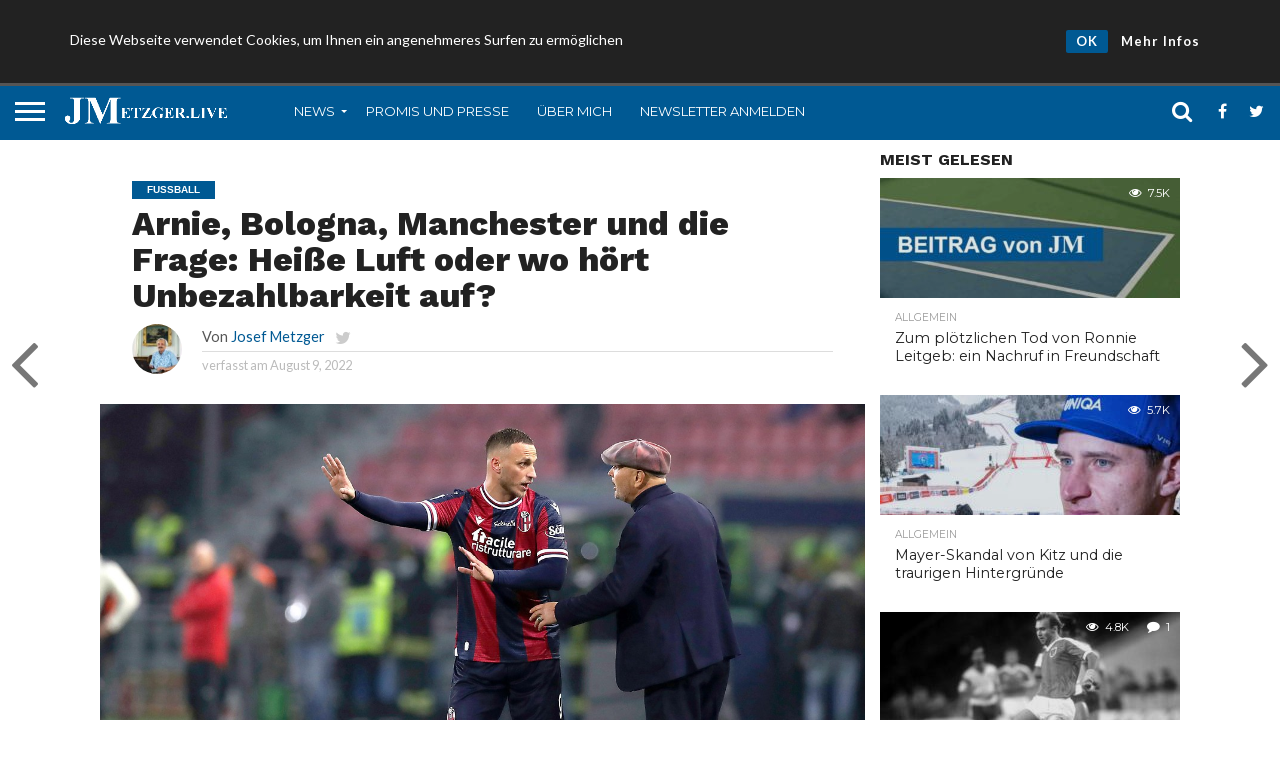

--- FILE ---
content_type: text/html; charset=UTF-8
request_url: https://metzger.live/arnie-bologna-manchester-und-die-frage-wie-hoch-ist-preis-fuer-unbezahlbarkeit/
body_size: 19977
content:
<!DOCTYPE html>
<html lang="de">
<head>
<meta charset="UTF-8" >
<meta name="viewport" id="viewport" content="width=device-width, initial-scale=1.0, maximum-scale=1.0, minimum-scale=1.0, user-scalable=no" />


<link rel="alternate" type="application/rss+xml" title="RSS 2.0" href="https://metzger.live/feed/" />
<link rel="alternate" type="text/xml" title="RSS .92" href="https://metzger.live/feed/rss/" />
<link rel="alternate" type="application/atom+xml" title="Atom 0.3" href="https://metzger.live/feed/atom/" />


<meta property="og:image" content="https://metzger.live/storage/2022/08/arniesinisa-1000x600.jpg" />
<meta name="twitter:image" content="https://metzger.live/storage/2022/08/arniesinisa-1000x600.jpg" />

<meta property="og:type" content="article" />
<meta property="og:description" content="Schön, dass es das sogenannte Transferfenster gibt, das bis Ende August, genauer gesagt; vom 1. Juli bis zum 1. September, 18 Uhr, geöffnet ist. Zwei Monate, in denen Millionenverträge abgeschlossen werden, Deals doch noch platzen wie Seifenblasen und rund um mehr oder weniger große Spieler und bekannte Namen auch Luftschlösser gebaut werden – mitunter auch [&hellip;]" />
<meta name="twitter:card" content="summary">
<meta name="twitter:url" content="https://metzger.live/arnie-bologna-manchester-und-die-frage-wie-hoch-ist-preis-fuer-unbezahlbarkeit/">
<meta name="twitter:title" content="Arnie, Bologna, Manchester und die Frage: Heiße Luft oder wo hört Unbezahlbarkeit auf?">
<meta name="twitter:description" content="Schön, dass es das sogenannte Transferfenster gibt, das bis Ende August, genauer gesagt; vom 1. Juli bis zum 1. September, 18 Uhr, geöffnet ist. Zwei Monate, in denen Millionenverträge abgeschlossen werden, Deals doch noch platzen wie Seifenblasen und rund um mehr oder weniger große Spieler und bekannte Namen auch Luftschlösser gebaut werden – mitunter auch [&hellip;]">


<meta name='robots' content='index, follow, max-image-preview:large, max-snippet:-1, max-video-preview:-1' />
	<style>img:is([sizes="auto" i], [sizes^="auto," i]) { contain-intrinsic-size: 3000px 1500px }</style>
	<meta property="og:title" content="Arnie, Bologna, Manchester und die Frage: Heiße Luft oder wo hört Unbezahlbarkeit auf?"/>
<meta property="og:description" content="Schön, dass es das sogenannte Transferfenster gibt, das bis Ende August, genauer gesagt; vom 1. Juli bis zum 1. September, 18 Uhr, geöffnet ist. Zwei Monate,"/>
<meta property="og:image" content="https://metzger.live/storage/2022/08/arniesinisa.jpg"/>
<meta property="og:image:width" content="1280"/>
<meta property="og:image:height" content="853"/>
<meta property="og:image:type" content="image/jpeg"/>
<meta property="og:type" content="article"/>
<meta property="og:article:published_time" content="2022-08-09 10:12:08"/>
<meta property="og:article:modified_time" content="2022-08-09 15:14:29"/>
<meta name="twitter:card" content="summary">
<meta name="twitter:title" content="Arnie, Bologna, Manchester und die Frage: Heiße Luft oder wo hört Unbezahlbarkeit auf?"/>
<meta name="twitter:description" content="Schön, dass es das sogenannte Transferfenster gibt, das bis Ende August, genauer gesagt; vom 1. Juli bis zum 1. September, 18 Uhr, geöffnet ist. Zwei Monate,"/>
<meta name="twitter:image" content="https://metzger.live/storage/2022/08/arniesinisa.jpg"/>
<meta name="author" content="Josef Metzger"/>

	
	<title>Arnie, Bologna, Manchester und die Frage: Heiße Luft oder wo hört Unbezahlbarkeit auf? - Metzger.Live</title>
	<meta name="description" content="Der Online-Blog vom österreichischen Sportjournalisten Josef Metzger (ehem. Sportchef v. der Tageszeitung &quot;Die Presse&quot;)." />
	<link rel="canonical" href="https://metzger.live/arnie-bologna-manchester-und-die-frage-wie-hoch-ist-preis-fuer-unbezahlbarkeit/" />
	<meta property="og:url" content="https://metzger.live/arnie-bologna-manchester-und-die-frage-wie-hoch-ist-preis-fuer-unbezahlbarkeit/" />
	<meta property="og:site_name" content="Metzger.Live" />
	<meta property="article:publisher" content="https://www.facebook.com/metzger.live/" />
	<meta property="article:author" content="https://www.facebook.com/metzger.live/" />
	<meta property="article:published_time" content="2022-08-09T10:12:08+00:00" />
	<meta property="article:modified_time" content="2022-08-09T15:14:29+00:00" />
	<meta property="og:image" content="https://metzger.live/storage/2022/08/arniesinisa.jpg" />
	<meta property="og:image:width" content="1280" />
	<meta property="og:image:height" content="853" />
	<meta property="og:image:type" content="image/jpeg" />
	<meta name="author" content="Josef Metzger" />
	<meta name="twitter:creator" content="@https://twitter.com/metzgerjosef" />
	<meta name="twitter:site" content="@metzgerjosef" />
	<meta name="twitter:label1" content="Verfasst von" />
	<meta name="twitter:data1" content="Josef Metzger" />
	<meta name="twitter:label2" content="Geschätzte Lesezeit" />
	<meta name="twitter:data2" content="2 Minuten" />
	<script type="application/ld+json" class="yoast-schema-graph">{"@context":"https://schema.org","@graph":[{"@type":"Article","@id":"https://metzger.live/arnie-bologna-manchester-und-die-frage-wie-hoch-ist-preis-fuer-unbezahlbarkeit/#article","isPartOf":{"@id":"https://metzger.live/arnie-bologna-manchester-und-die-frage-wie-hoch-ist-preis-fuer-unbezahlbarkeit/"},"author":{"name":"Josef Metzger","@id":"https://metzger.live/#/schema/person/189f8e97086039de7d69c83d4fa5bc1c"},"headline":"Arnie, Bologna, Manchester und die Frage: Heiße Luft oder wo hört Unbezahlbarkeit auf?","datePublished":"2022-08-09T10:12:08+00:00","dateModified":"2022-08-09T15:14:29+00:00","mainEntityOfPage":{"@id":"https://metzger.live/arnie-bologna-manchester-und-die-frage-wie-hoch-ist-preis-fuer-unbezahlbarkeit/"},"wordCount":477,"commentCount":0,"publisher":{"@id":"https://metzger.live/#organization"},"image":{"@id":"https://metzger.live/arnie-bologna-manchester-und-die-frage-wie-hoch-ist-preis-fuer-unbezahlbarkeit/#primaryimage"},"thumbnailUrl":"https://metzger.live/storage/2022/08/arniesinisa.jpg","articleSection":["Fussball"],"inLanguage":"de","potentialAction":[{"@type":"CommentAction","name":"Comment","target":["https://metzger.live/arnie-bologna-manchester-und-die-frage-wie-hoch-ist-preis-fuer-unbezahlbarkeit/#respond"]}]},{"@type":"WebPage","@id":"https://metzger.live/arnie-bologna-manchester-und-die-frage-wie-hoch-ist-preis-fuer-unbezahlbarkeit/","url":"https://metzger.live/arnie-bologna-manchester-und-die-frage-wie-hoch-ist-preis-fuer-unbezahlbarkeit/","name":"Arnie, Bologna, Manchester und die Frage: Heiße Luft oder wo hört Unbezahlbarkeit auf? - Metzger.Live","isPartOf":{"@id":"https://metzger.live/#website"},"primaryImageOfPage":{"@id":"https://metzger.live/arnie-bologna-manchester-und-die-frage-wie-hoch-ist-preis-fuer-unbezahlbarkeit/#primaryimage"},"image":{"@id":"https://metzger.live/arnie-bologna-manchester-und-die-frage-wie-hoch-ist-preis-fuer-unbezahlbarkeit/#primaryimage"},"thumbnailUrl":"https://metzger.live/storage/2022/08/arniesinisa.jpg","datePublished":"2022-08-09T10:12:08+00:00","dateModified":"2022-08-09T15:14:29+00:00","description":"Der Online-Blog vom österreichischen Sportjournalisten Josef Metzger (ehem. Sportchef v. der Tageszeitung \"Die Presse\").","breadcrumb":{"@id":"https://metzger.live/arnie-bologna-manchester-und-die-frage-wie-hoch-ist-preis-fuer-unbezahlbarkeit/#breadcrumb"},"inLanguage":"de","potentialAction":[{"@type":"ReadAction","target":["https://metzger.live/arnie-bologna-manchester-und-die-frage-wie-hoch-ist-preis-fuer-unbezahlbarkeit/"]}]},{"@type":"ImageObject","inLanguage":"de","@id":"https://metzger.live/arnie-bologna-manchester-und-die-frage-wie-hoch-ist-preis-fuer-unbezahlbarkeit/#primaryimage","url":"https://metzger.live/storage/2022/08/arniesinisa.jpg","contentUrl":"https://metzger.live/storage/2022/08/arniesinisa.jpg","width":1280,"height":853},{"@type":"BreadcrumbList","@id":"https://metzger.live/arnie-bologna-manchester-und-die-frage-wie-hoch-ist-preis-fuer-unbezahlbarkeit/#breadcrumb","itemListElement":[{"@type":"ListItem","position":1,"name":"Startseite","item":"https://metzger.live/"},{"@type":"ListItem","position":2,"name":"Arnie, Bologna, Manchester und die Frage: Heiße Luft oder wo hört Unbezahlbarkeit auf?"}]},{"@type":"WebSite","@id":"https://metzger.live/#website","url":"https://metzger.live/","name":"Metzger.Live","description":"Sportnachrichten vom Insider","publisher":{"@id":"https://metzger.live/#organization"},"potentialAction":[{"@type":"SearchAction","target":{"@type":"EntryPoint","urlTemplate":"https://metzger.live/?s={search_term_string}"},"query-input":{"@type":"PropertyValueSpecification","valueRequired":true,"valueName":"search_term_string"}}],"inLanguage":"de"},{"@type":"Organization","@id":"https://metzger.live/#organization","name":"Metzger.Live","url":"https://metzger.live/","logo":{"@type":"ImageObject","inLanguage":"de","@id":"https://metzger.live/#/schema/logo/image/","url":"https://metzger.live/storage/2020/07/metzgerfotoneu-e1596025604147.jpg","contentUrl":"https://metzger.live/storage/2020/07/metzgerfotoneu-e1596025604147.jpg","width":900,"height":1125,"caption":"Metzger.Live"},"image":{"@id":"https://metzger.live/#/schema/logo/image/"},"sameAs":["https://www.facebook.com/metzger.live/","https://x.com/metzgerjosef","https://www.instagram.com/metzger.live/"]},{"@type":"Person","@id":"https://metzger.live/#/schema/person/189f8e97086039de7d69c83d4fa5bc1c","name":"Josef Metzger","image":{"@type":"ImageObject","inLanguage":"de","@id":"https://metzger.live/#/schema/person/image/","url":"https://metzger.live/storage/2020/07/metzgerfotoneu-150x150.jpg","contentUrl":"https://metzger.live/storage/2020/07/metzgerfotoneu-150x150.jpg","caption":"Josef Metzger"},"sameAs":["https://metzger.live","https://www.facebook.com/metzger.live/","https://www.instagram.com/metzger.live/","https://x.com/https://twitter.com/metzgerjosef"]}]}</script>
	


<link rel='dns-prefetch' href='//www.googletagmanager.com' />
<link rel='dns-prefetch' href='//netdna.bootstrapcdn.com' />
<link rel='dns-prefetch' href='//pagead2.googlesyndication.com' />
<link rel="alternate" type="application/rss+xml" title="Metzger.Live &raquo; Feed" href="https://metzger.live/feed/" />
<link rel="alternate" type="application/rss+xml" title="Metzger.Live &raquo; Kommentar-Feed" href="https://metzger.live/comments/feed/" />
<link rel="alternate" type="application/rss+xml" title="Metzger.Live &raquo; Arnie, Bologna, Manchester und die Frage: Heiße Luft oder wo hört Unbezahlbarkeit auf? Kommentar-Feed" href="https://metzger.live/arnie-bologna-manchester-und-die-frage-wie-hoch-ist-preis-fuer-unbezahlbarkeit/feed/" />
<script type="text/javascript">
/* <![CDATA[ */
window._wpemojiSettings = {"baseUrl":"https:\/\/s.w.org\/images\/core\/emoji\/15.0.3\/72x72\/","ext":".png","svgUrl":"https:\/\/s.w.org\/images\/core\/emoji\/15.0.3\/svg\/","svgExt":".svg","source":{"concatemoji":"https:\/\/metzger.live\/lib\/js\/wp-emoji-release.min.js"}};
/*! This file is auto-generated */
!function(i,n){var o,s,e;function c(e){try{var t={supportTests:e,timestamp:(new Date).valueOf()};sessionStorage.setItem(o,JSON.stringify(t))}catch(e){}}function p(e,t,n){e.clearRect(0,0,e.canvas.width,e.canvas.height),e.fillText(t,0,0);var t=new Uint32Array(e.getImageData(0,0,e.canvas.width,e.canvas.height).data),r=(e.clearRect(0,0,e.canvas.width,e.canvas.height),e.fillText(n,0,0),new Uint32Array(e.getImageData(0,0,e.canvas.width,e.canvas.height).data));return t.every(function(e,t){return e===r[t]})}function u(e,t,n){switch(t){case"flag":return n(e,"\ud83c\udff3\ufe0f\u200d\u26a7\ufe0f","\ud83c\udff3\ufe0f\u200b\u26a7\ufe0f")?!1:!n(e,"\ud83c\uddfa\ud83c\uddf3","\ud83c\uddfa\u200b\ud83c\uddf3")&&!n(e,"\ud83c\udff4\udb40\udc67\udb40\udc62\udb40\udc65\udb40\udc6e\udb40\udc67\udb40\udc7f","\ud83c\udff4\u200b\udb40\udc67\u200b\udb40\udc62\u200b\udb40\udc65\u200b\udb40\udc6e\u200b\udb40\udc67\u200b\udb40\udc7f");case"emoji":return!n(e,"\ud83d\udc26\u200d\u2b1b","\ud83d\udc26\u200b\u2b1b")}return!1}function f(e,t,n){var r="undefined"!=typeof WorkerGlobalScope&&self instanceof WorkerGlobalScope?new OffscreenCanvas(300,150):i.createElement("canvas"),a=r.getContext("2d",{willReadFrequently:!0}),o=(a.textBaseline="top",a.font="600 32px Arial",{});return e.forEach(function(e){o[e]=t(a,e,n)}),o}function t(e){var t=i.createElement("script");t.src=e,t.defer=!0,i.head.appendChild(t)}"undefined"!=typeof Promise&&(o="wpEmojiSettingsSupports",s=["flag","emoji"],n.supports={everything:!0,everythingExceptFlag:!0},e=new Promise(function(e){i.addEventListener("DOMContentLoaded",e,{once:!0})}),new Promise(function(t){var n=function(){try{var e=JSON.parse(sessionStorage.getItem(o));if("object"==typeof e&&"number"==typeof e.timestamp&&(new Date).valueOf()<e.timestamp+604800&&"object"==typeof e.supportTests)return e.supportTests}catch(e){}return null}();if(!n){if("undefined"!=typeof Worker&&"undefined"!=typeof OffscreenCanvas&&"undefined"!=typeof URL&&URL.createObjectURL&&"undefined"!=typeof Blob)try{var e="postMessage("+f.toString()+"("+[JSON.stringify(s),u.toString(),p.toString()].join(",")+"));",r=new Blob([e],{type:"text/javascript"}),a=new Worker(URL.createObjectURL(r),{name:"wpTestEmojiSupports"});return void(a.onmessage=function(e){c(n=e.data),a.terminate(),t(n)})}catch(e){}c(n=f(s,u,p))}t(n)}).then(function(e){for(var t in e)n.supports[t]=e[t],n.supports.everything=n.supports.everything&&n.supports[t],"flag"!==t&&(n.supports.everythingExceptFlag=n.supports.everythingExceptFlag&&n.supports[t]);n.supports.everythingExceptFlag=n.supports.everythingExceptFlag&&!n.supports.flag,n.DOMReady=!1,n.readyCallback=function(){n.DOMReady=!0}}).then(function(){return e}).then(function(){var e;n.supports.everything||(n.readyCallback(),(e=n.source||{}).concatemoji?t(e.concatemoji):e.wpemoji&&e.twemoji&&(t(e.twemoji),t(e.wpemoji)))}))}((window,document),window._wpemojiSettings);
/* ]]> */
</script>
<script id="metzg-ready">
			window.advanced_ads_ready=function(e,a){a=a||"complete";var d=function(e){return"interactive"===a?"loading"!==e:"complete"===e};d(document.readyState)?e():document.addEventListener("readystatechange",(function(a){d(a.target.readyState)&&e()}),{once:"interactive"===a})},window.advanced_ads_ready_queue=window.advanced_ads_ready_queue||[];		</script>
		<style id='wp-emoji-styles-inline-css' type='text/css'>

	img.wp-smiley, img.emoji {
		display: inline !important;
		border: none !important;
		box-shadow: none !important;
		height: 1em !important;
		width: 1em !important;
		margin: 0 0.07em !important;
		vertical-align: -0.1em !important;
		background: none !important;
		padding: 0 !important;
	}
</style>
<link rel='stylesheet' id='wp-block-library-css' href='https://metzger.live/lib/css/dist/block-library/style.min.css' type='text/css' media='all' />
<style id='classic-theme-styles-inline-css' type='text/css'>
/*! This file is auto-generated */
.wp-block-button__link{color:#fff;background-color:#32373c;border-radius:9999px;box-shadow:none;text-decoration:none;padding:calc(.667em + 2px) calc(1.333em + 2px);font-size:1.125em}.wp-block-file__button{background:#32373c;color:#fff;text-decoration:none}
</style>
<style id='global-styles-inline-css' type='text/css'>
:root{--wp--preset--aspect-ratio--square: 1;--wp--preset--aspect-ratio--4-3: 4/3;--wp--preset--aspect-ratio--3-4: 3/4;--wp--preset--aspect-ratio--3-2: 3/2;--wp--preset--aspect-ratio--2-3: 2/3;--wp--preset--aspect-ratio--16-9: 16/9;--wp--preset--aspect-ratio--9-16: 9/16;--wp--preset--color--black: #000000;--wp--preset--color--cyan-bluish-gray: #abb8c3;--wp--preset--color--white: #ffffff;--wp--preset--color--pale-pink: #f78da7;--wp--preset--color--vivid-red: #cf2e2e;--wp--preset--color--luminous-vivid-orange: #ff6900;--wp--preset--color--luminous-vivid-amber: #fcb900;--wp--preset--color--light-green-cyan: #7bdcb5;--wp--preset--color--vivid-green-cyan: #00d084;--wp--preset--color--pale-cyan-blue: #8ed1fc;--wp--preset--color--vivid-cyan-blue: #0693e3;--wp--preset--color--vivid-purple: #9b51e0;--wp--preset--gradient--vivid-cyan-blue-to-vivid-purple: linear-gradient(135deg,rgba(6,147,227,1) 0%,rgb(155,81,224) 100%);--wp--preset--gradient--light-green-cyan-to-vivid-green-cyan: linear-gradient(135deg,rgb(122,220,180) 0%,rgb(0,208,130) 100%);--wp--preset--gradient--luminous-vivid-amber-to-luminous-vivid-orange: linear-gradient(135deg,rgba(252,185,0,1) 0%,rgba(255,105,0,1) 100%);--wp--preset--gradient--luminous-vivid-orange-to-vivid-red: linear-gradient(135deg,rgba(255,105,0,1) 0%,rgb(207,46,46) 100%);--wp--preset--gradient--very-light-gray-to-cyan-bluish-gray: linear-gradient(135deg,rgb(238,238,238) 0%,rgb(169,184,195) 100%);--wp--preset--gradient--cool-to-warm-spectrum: linear-gradient(135deg,rgb(74,234,220) 0%,rgb(151,120,209) 20%,rgb(207,42,186) 40%,rgb(238,44,130) 60%,rgb(251,105,98) 80%,rgb(254,248,76) 100%);--wp--preset--gradient--blush-light-purple: linear-gradient(135deg,rgb(255,206,236) 0%,rgb(152,150,240) 100%);--wp--preset--gradient--blush-bordeaux: linear-gradient(135deg,rgb(254,205,165) 0%,rgb(254,45,45) 50%,rgb(107,0,62) 100%);--wp--preset--gradient--luminous-dusk: linear-gradient(135deg,rgb(255,203,112) 0%,rgb(199,81,192) 50%,rgb(65,88,208) 100%);--wp--preset--gradient--pale-ocean: linear-gradient(135deg,rgb(255,245,203) 0%,rgb(182,227,212) 50%,rgb(51,167,181) 100%);--wp--preset--gradient--electric-grass: linear-gradient(135deg,rgb(202,248,128) 0%,rgb(113,206,126) 100%);--wp--preset--gradient--midnight: linear-gradient(135deg,rgb(2,3,129) 0%,rgb(40,116,252) 100%);--wp--preset--font-size--small: 13px;--wp--preset--font-size--medium: 20px;--wp--preset--font-size--large: 36px;--wp--preset--font-size--x-large: 42px;--wp--preset--spacing--20: 0.44rem;--wp--preset--spacing--30: 0.67rem;--wp--preset--spacing--40: 1rem;--wp--preset--spacing--50: 1.5rem;--wp--preset--spacing--60: 2.25rem;--wp--preset--spacing--70: 3.38rem;--wp--preset--spacing--80: 5.06rem;--wp--preset--shadow--natural: 6px 6px 9px rgba(0, 0, 0, 0.2);--wp--preset--shadow--deep: 12px 12px 50px rgba(0, 0, 0, 0.4);--wp--preset--shadow--sharp: 6px 6px 0px rgba(0, 0, 0, 0.2);--wp--preset--shadow--outlined: 6px 6px 0px -3px rgba(255, 255, 255, 1), 6px 6px rgba(0, 0, 0, 1);--wp--preset--shadow--crisp: 6px 6px 0px rgba(0, 0, 0, 1);}:where(.is-layout-flex){gap: 0.5em;}:where(.is-layout-grid){gap: 0.5em;}body .is-layout-flex{display: flex;}.is-layout-flex{flex-wrap: wrap;align-items: center;}.is-layout-flex > :is(*, div){margin: 0;}body .is-layout-grid{display: grid;}.is-layout-grid > :is(*, div){margin: 0;}:where(.wp-block-columns.is-layout-flex){gap: 2em;}:where(.wp-block-columns.is-layout-grid){gap: 2em;}:where(.wp-block-post-template.is-layout-flex){gap: 1.25em;}:where(.wp-block-post-template.is-layout-grid){gap: 1.25em;}.has-black-color{color: var(--wp--preset--color--black) !important;}.has-cyan-bluish-gray-color{color: var(--wp--preset--color--cyan-bluish-gray) !important;}.has-white-color{color: var(--wp--preset--color--white) !important;}.has-pale-pink-color{color: var(--wp--preset--color--pale-pink) !important;}.has-vivid-red-color{color: var(--wp--preset--color--vivid-red) !important;}.has-luminous-vivid-orange-color{color: var(--wp--preset--color--luminous-vivid-orange) !important;}.has-luminous-vivid-amber-color{color: var(--wp--preset--color--luminous-vivid-amber) !important;}.has-light-green-cyan-color{color: var(--wp--preset--color--light-green-cyan) !important;}.has-vivid-green-cyan-color{color: var(--wp--preset--color--vivid-green-cyan) !important;}.has-pale-cyan-blue-color{color: var(--wp--preset--color--pale-cyan-blue) !important;}.has-vivid-cyan-blue-color{color: var(--wp--preset--color--vivid-cyan-blue) !important;}.has-vivid-purple-color{color: var(--wp--preset--color--vivid-purple) !important;}.has-black-background-color{background-color: var(--wp--preset--color--black) !important;}.has-cyan-bluish-gray-background-color{background-color: var(--wp--preset--color--cyan-bluish-gray) !important;}.has-white-background-color{background-color: var(--wp--preset--color--white) !important;}.has-pale-pink-background-color{background-color: var(--wp--preset--color--pale-pink) !important;}.has-vivid-red-background-color{background-color: var(--wp--preset--color--vivid-red) !important;}.has-luminous-vivid-orange-background-color{background-color: var(--wp--preset--color--luminous-vivid-orange) !important;}.has-luminous-vivid-amber-background-color{background-color: var(--wp--preset--color--luminous-vivid-amber) !important;}.has-light-green-cyan-background-color{background-color: var(--wp--preset--color--light-green-cyan) !important;}.has-vivid-green-cyan-background-color{background-color: var(--wp--preset--color--vivid-green-cyan) !important;}.has-pale-cyan-blue-background-color{background-color: var(--wp--preset--color--pale-cyan-blue) !important;}.has-vivid-cyan-blue-background-color{background-color: var(--wp--preset--color--vivid-cyan-blue) !important;}.has-vivid-purple-background-color{background-color: var(--wp--preset--color--vivid-purple) !important;}.has-black-border-color{border-color: var(--wp--preset--color--black) !important;}.has-cyan-bluish-gray-border-color{border-color: var(--wp--preset--color--cyan-bluish-gray) !important;}.has-white-border-color{border-color: var(--wp--preset--color--white) !important;}.has-pale-pink-border-color{border-color: var(--wp--preset--color--pale-pink) !important;}.has-vivid-red-border-color{border-color: var(--wp--preset--color--vivid-red) !important;}.has-luminous-vivid-orange-border-color{border-color: var(--wp--preset--color--luminous-vivid-orange) !important;}.has-luminous-vivid-amber-border-color{border-color: var(--wp--preset--color--luminous-vivid-amber) !important;}.has-light-green-cyan-border-color{border-color: var(--wp--preset--color--light-green-cyan) !important;}.has-vivid-green-cyan-border-color{border-color: var(--wp--preset--color--vivid-green-cyan) !important;}.has-pale-cyan-blue-border-color{border-color: var(--wp--preset--color--pale-cyan-blue) !important;}.has-vivid-cyan-blue-border-color{border-color: var(--wp--preset--color--vivid-cyan-blue) !important;}.has-vivid-purple-border-color{border-color: var(--wp--preset--color--vivid-purple) !important;}.has-vivid-cyan-blue-to-vivid-purple-gradient-background{background: var(--wp--preset--gradient--vivid-cyan-blue-to-vivid-purple) !important;}.has-light-green-cyan-to-vivid-green-cyan-gradient-background{background: var(--wp--preset--gradient--light-green-cyan-to-vivid-green-cyan) !important;}.has-luminous-vivid-amber-to-luminous-vivid-orange-gradient-background{background: var(--wp--preset--gradient--luminous-vivid-amber-to-luminous-vivid-orange) !important;}.has-luminous-vivid-orange-to-vivid-red-gradient-background{background: var(--wp--preset--gradient--luminous-vivid-orange-to-vivid-red) !important;}.has-very-light-gray-to-cyan-bluish-gray-gradient-background{background: var(--wp--preset--gradient--very-light-gray-to-cyan-bluish-gray) !important;}.has-cool-to-warm-spectrum-gradient-background{background: var(--wp--preset--gradient--cool-to-warm-spectrum) !important;}.has-blush-light-purple-gradient-background{background: var(--wp--preset--gradient--blush-light-purple) !important;}.has-blush-bordeaux-gradient-background{background: var(--wp--preset--gradient--blush-bordeaux) !important;}.has-luminous-dusk-gradient-background{background: var(--wp--preset--gradient--luminous-dusk) !important;}.has-pale-ocean-gradient-background{background: var(--wp--preset--gradient--pale-ocean) !important;}.has-electric-grass-gradient-background{background: var(--wp--preset--gradient--electric-grass) !important;}.has-midnight-gradient-background{background: var(--wp--preset--gradient--midnight) !important;}.has-small-font-size{font-size: var(--wp--preset--font-size--small) !important;}.has-medium-font-size{font-size: var(--wp--preset--font-size--medium) !important;}.has-large-font-size{font-size: var(--wp--preset--font-size--large) !important;}.has-x-large-font-size{font-size: var(--wp--preset--font-size--x-large) !important;}
:where(.wp-block-post-template.is-layout-flex){gap: 1.25em;}:where(.wp-block-post-template.is-layout-grid){gap: 1.25em;}
:where(.wp-block-columns.is-layout-flex){gap: 2em;}:where(.wp-block-columns.is-layout-grid){gap: 2em;}
:root :where(.wp-block-pullquote){font-size: 1.5em;line-height: 1.6;}
</style>
<link rel='stylesheet' id='email-subscribers-css' href='https://metzger.live/core/modules/488d0f78b8/lite/public/css/email-subscribers-public.css' type='text/css' media='all' />
<link rel='stylesheet' id='rcc-styles-css' href='https://metzger.live/core/modules/aefb9972b2/includes/css/style.css' type='text/css' media='all' />
<link rel='stylesheet' id='ppress-frontend-css' href='https://metzger.live/core/modules/a095763a0d/assets/css/frontend.min.css' type='text/css' media='all' />
<link rel='stylesheet' id='ppress-flatpickr-css' href='https://metzger.live/core/modules/a095763a0d/assets/flatpickr/flatpickr.min.css' type='text/css' media='all' />
<link rel='stylesheet' id='ppress-select2-css' href='https://metzger.live/core/modules/a095763a0d/assets/select2/select2.min.css' type='text/css' media='all' />
<link rel='stylesheet' id='mvp-reset-css' href='https://metzger.live/core/views/552f4862d9/css/reset.css' type='text/css' media='all' />
<link rel='stylesheet' id='mvp-fontawesome-css' href='//netdna.bootstrapcdn.com/font-awesome/4.4.0/css/font-awesome.css' type='text/css' media='all' />
<link rel='stylesheet' id='mvp-style-css' href='https://metzger.live/core/views/552f4862d9/design.css' type='text/css' media='all' />
<!--[if lt IE 10]>
<link rel='stylesheet' id='mvp-iecss-css' href='https://metzger.live/core/views/552f4862d9/css/iecss.css' type='text/css' media='all' />
<![endif]-->
<link rel='stylesheet' id='mvp-media-queries-css' href='https://metzger.live/core/views/552f4862d9/css/media-queries.css' type='text/css' media='all' />
<script type="text/javascript" src="https://metzger.live/lib/js/jquery/jquery.min.js" id="jquery-core-js"></script>
<script type="text/javascript" src="https://metzger.live/lib/js/jquery/jquery-migrate.min.js" id="jquery-migrate-js"></script>
<script type="text/javascript" src="https://metzger.live/core/modules/a095763a0d/assets/flatpickr/flatpickr.min.js" id="ppress-flatpickr-js"></script>
<script type="text/javascript" src="https://metzger.live/core/modules/a095763a0d/assets/select2/select2.min.js" id="ppress-select2-js"></script>




<script type="text/javascript" src="https://www.googletagmanager.com/gtag/js?id=GT-P3JPLH7" id="google_gtagjs-js" async></script>
<script type="text/javascript" id="google_gtagjs-js-after">
/* <![CDATA[ */
window.dataLayer = window.dataLayer || [];function gtag(){dataLayer.push(arguments);}
gtag("set","linker",{"domains":["metzger.live"]});
gtag("js", new Date());
gtag("set", "developer_id.dZTNiMT", true);
gtag("config", "GT-P3JPLH7", {"googlesitekit_post_date":"20220809"});
/* ]]> */
</script>


<link rel='shortlink' href='https://metzger.live/?p=10352' />
<link rel="alternate" title="oEmbed (JSON)" type="application/json+oembed" href="https://metzger.live/wp-json/oembed/1.0/embed?url=https%3A%2F%2Fmetzger.live%2Farnie-bologna-manchester-und-die-frage-wie-hoch-ist-preis-fuer-unbezahlbarkeit%2F" />
<link rel="alternate" title="oEmbed (XML)" type="text/xml+oembed" href="https://metzger.live/wp-json/oembed/1.0/embed?url=https%3A%2F%2Fmetzger.live%2Farnie-bologna-manchester-und-die-frage-wie-hoch-ist-preis-fuer-unbezahlbarkeit%2F&#038;format=xml" />
		<script>
			document.documentElement.className = document.documentElement.className.replace('no-js', 'js');
		</script>
				<style>
			.no-js img.lazyload {
				display: none;
			}

			figure.wp-block-image img.lazyloading {
				min-width: 150px;
			}

						.lazyload, .lazyloading {
				opacity: 0;
			}

			.lazyloaded {
				opacity: 1;
				transition: opacity 400ms;
				transition-delay: 0ms;
			}

					</style>
		

<style type='text/css'>

@import url(//fonts.googleapis.com/css?family=Oswald:400,700|Lato:400,700|Work+Sans:900|Montserrat:400,700|Open+Sans:800|Playfair+Display:400,700,900|Quicksand|Raleway:200,400,700|Roboto+Slab:400,700|Work+Sans:100,200,300,400,500,600,700,800,900|Montserrat:100,200,300,400,500,600,700,800,900|Work+Sans:100,200,300,400,400italic,500,600,700,700italic,800,900|Lato:100,200,300,400,400italic,500,600,700,700italic,800,900|Montserrat:100,200,300,400,500,600,700,800,900&subset=latin,latin-ext,cyrillic,cyrillic-ext,greek-ext,greek,vietnamese);

#wallpaper {
	background: url() no-repeat 50% 0;
	}
body,
.blog-widget-text p,
.feat-widget-text p,
.post-info-right,
span.post-excerpt,
span.feat-caption,
span.soc-count-text,
#content-main p,
#commentspopup .comments-pop,
.archive-list-text p,
.author-box-bot p,
#post-404 p,
.foot-widget,
#home-feat-text p,
.feat-top2-left-text p,
.feat-wide1-text p,
.feat-wide4-text p,
#content-main table,
.foot-copy p,
.video-main-text p {
	font-family: 'Lato', sans-serif;
	}

a,
a:visited,
.post-info-name a {
	color: #005993;
	}

a:hover {
	color: #999999;
	}

.fly-but-wrap,
span.feat-cat,
span.post-head-cat,
.prev-next-text a,
.prev-next-text a:visited,
.prev-next-text a:hover {
	background: #005993;
	}

.fly-but-wrap {
	background: #005993;
	}

.fly-but-wrap span {
	background: #ffffff;
	}

.woocommerce .star-rating span:before {
	color: #005993;
	}

.woocommerce .widget_price_filter .ui-slider .ui-slider-range,
.woocommerce .widget_price_filter .ui-slider .ui-slider-handle {
	background-color: #005993;
	}

.woocommerce span.onsale,
.woocommerce #respond input#submit.alt,
.woocommerce a.button.alt,
.woocommerce button.button.alt,
.woocommerce input.button.alt,
.woocommerce #respond input#submit.alt:hover,
.woocommerce a.button.alt:hover,
.woocommerce button.button.alt:hover,
.woocommerce input.button.alt:hover {
	background-color: #005993;
	}

span.post-header {
	border-top: 4px solid #005993;
	}

#main-nav-wrap,
nav.main-menu-wrap,
.nav-logo,
.nav-right-wrap,
.nav-menu-out,
.nav-logo-out,
#head-main-top {
	-webkit-backface-visibility: hidden;
	background: #005993;
	}

nav.main-menu-wrap ul li a,
.nav-menu-out:hover ul li:hover a,
.nav-menu-out:hover span.nav-search-but:hover i,
.nav-menu-out:hover span.nav-soc-but:hover i,
span.nav-search-but i,
span.nav-soc-but i {
	color: #ffffff;
	}

.nav-menu-out:hover li.menu-item-has-children:hover a:after,
nav.main-menu-wrap ul li.menu-item-has-children a:after {
	border-color: #ffffff transparent transparent transparent;
	}

.nav-menu-out:hover ul li a,
.nav-menu-out:hover span.nav-search-but i,
.nav-menu-out:hover span.nav-soc-but i {
	color: #4db0ef;
	}

.nav-menu-out:hover li.menu-item-has-children a:after {
	border-color: #4db0ef transparent transparent transparent;
	}

.nav-menu-out:hover ul li ul.mega-list li a,
.side-list-text p,
.row-widget-text p,
.blog-widget-text h2,
.feat-widget-text h2,
.archive-list-text h2,
h2.author-list-head a,
.mvp-related-text a {
	color: #222222;
	}

ul.mega-list li:hover a,
ul.side-list li:hover .side-list-text p,
ul.row-widget-list li:hover .row-widget-text p,
ul.blog-widget-list li:hover .blog-widget-text h2,
.feat-widget-wrap:hover .feat-widget-text h2,
ul.archive-list li:hover .archive-list-text h2,
ul.archive-col-list li:hover .archive-list-text h2,
h2.author-list-head a:hover,
.mvp-related-posts ul li:hover .mvp-related-text a {
	color: #999999 !important;
	}

span.more-posts-text,
a.inf-more-but,
#comments-button a,
#comments-button span.comment-but-text {
	border: 1px solid #005993;
	}

span.more-posts-text,
a.inf-more-but,
#comments-button a,
#comments-button span.comment-but-text {
	color: #005993 !important;
	}

#comments-button a:hover,
#comments-button span.comment-but-text:hover,
a.inf-more-but:hover,
span.more-posts-text:hover {
	background: #005993;
	}

nav.main-menu-wrap ul li a,
ul.col-tabs li a,
nav.fly-nav-menu ul li a,
.foot-menu .menu li a {
	font-family: 'Montserrat', sans-serif;
	}

.feat-top2-right-text h2,
.side-list-text p,
.side-full-text p,
.row-widget-text p,
.feat-widget-text h2,
.blog-widget-text h2,
.prev-next-text a,
.prev-next-text a:visited,
.prev-next-text a:hover,
span.post-header,
.archive-list-text h2,
#woo-content h1.page-title,
.woocommerce div.product .product_title,
.woocommerce ul.products li.product h3,
.video-main-text h2,
.mvp-related-text a {
	font-family: 'Montserrat', sans-serif;
	}

.feat-wide-sub-text h2,
#home-feat-text h2,
.feat-top2-left-text h2,
.feat-wide1-text h2,
.feat-wide4-text h2,
.feat-wide5-text h2,
h1.post-title,
#content-main h1.post-title,
#post-404 h1,
h1.post-title-wide,
#content-main blockquote p,
#commentspopup #content-main h1 {
	font-family: 'Work Sans', sans-serif;
	}

h3.home-feat-title,
h3.side-list-title,
#infscr-loading,
.score-nav-menu select,
h1.cat-head,
h1.arch-head,
h2.author-list-head,
h3.foot-head,
.woocommerce ul.product_list_widget span.product-title,
.woocommerce ul.product_list_widget li a,
.woocommerce #reviews #comments ol.commentlist li .comment-text p.meta,
.woocommerce .related h2,
.woocommerce div.product .woocommerce-tabs .panel h2,
.woocommerce div.product .product_title,
#content-main h1,
#content-main h2,
#content-main h3,
#content-main h4,
#content-main h5,
#content-main h6 {
	font-family: 'Work Sans', sans-serif;
	}

</style>
	
<style type="text/css">


.post-cont-out,
.post-cont-in {
	margin-right: 0;
	}
.home-wrap-out2,
.home-wrap-in2 {
	margin-left: 0;
	}
@media screen and (max-width: 1099px) and (min-width: 768px) {
	.col-tabs-wrap {
		display: none;
		}
	.home .tabs-top-marg {
		margin-top: 50px !important;
		}
	.home .fixed {
		-webkit-box-shadow: 0 2px 3px 0 rgba(0,0,0,0.3);
	 	   -moz-box-shadow: 0 2px 3px 0 rgba(0,0,0,0.3);
	  	    -ms-box-shadow: 0 2px 3px 0 rgba(0,0,0,0.3);
	   	     -o-box-shadow: 0 2px 3px 0 rgba(0,0,0,0.3);
			box-shadow: 0 2px 3px 0 rgba(0,0,0,0.3);
		}
}
@media screen and (max-width: 767px) {
	ul.col-tabs li.latest-col-tab {
		display: none;
		}
	ul.col-tabs li {
		width: 50%;
		}
}
.nav-links {
	display: none;
	}




#fly-wrap {
	background: #fff;
	}
ul.fly-bottom-soc li {
	border-top: 1px solid #666;
	}
nav.fly-nav-menu ul li {
	border-top: 1px solid #ddd;
	}
nav.fly-nav-menu ul li a {
	color: #555;
	}
nav.fly-nav-menu ul li a:hover {
	color: #bbb;
	}
nav.fly-nav-menu ul li ul.sub-menu {
	border-top: 1px solid #ddd;
	}




/*.feat-info-wrap { display: none; }*/
#foot-bot-wrap { background: #fff;}
#foot-top-wrap { background: #005993;}
.foot-widget { color: #fff;}
ul.foot-soc-list li i { color: #fff;}
.foot-menu .menu li a:hover { color: #005993;}</style>



<meta name="google-adsense-platform-account" content="ca-host-pub-2644536267352236">
<meta name="google-adsense-platform-domain" content="sitekit.withgoogle.com">


			<style>
				.e-con.e-parent:nth-of-type(n+4):not(.e-lazyloaded):not(.e-no-lazyload),
				.e-con.e-parent:nth-of-type(n+4):not(.e-lazyloaded):not(.e-no-lazyload) * {
					background-image: none !important;
				}
				@media screen and (max-height: 1024px) {
					.e-con.e-parent:nth-of-type(n+3):not(.e-lazyloaded):not(.e-no-lazyload),
					.e-con.e-parent:nth-of-type(n+3):not(.e-lazyloaded):not(.e-no-lazyload) * {
						background-image: none !important;
					}
				}
				@media screen and (max-height: 640px) {
					.e-con.e-parent:nth-of-type(n+2):not(.e-lazyloaded):not(.e-no-lazyload),
					.e-con.e-parent:nth-of-type(n+2):not(.e-lazyloaded):not(.e-no-lazyload) * {
						background-image: none !important;
					}
				}
			</style>
			<link rel="amphtml" href="https://metzger.live/arnie-bologna-manchester-und-die-frage-wie-hoch-ist-preis-fuer-unbezahlbarkeit/amp/">

<script type="text/javascript" async="async" src="https://pagead2.googlesyndication.com/pagead/js/adsbygoogle.js?client=ca-pub-6288820146663375&amp;host=ca-host-pub-2644536267352236" crossorigin="anonymous"></script>


<link rel="icon" href="https://metzger.live/storage/2020/07/cropped-JM_ICON-32x32.png" sizes="32x32" />
<link rel="icon" href="https://metzger.live/storage/2020/07/cropped-JM_ICON-192x192.png" sizes="192x192" />
<link rel="apple-touch-icon" href="https://metzger.live/storage/2020/07/cropped-JM_ICON-180x180.png" />
<meta name="msapplication-TileImage" content="https://metzger.live/storage/2020/07/cropped-JM_ICON-270x270.png" />

</head>

<body class="post-template-default single single-post postid-10352 single-format-standard elementor-default elementor-kit-110 aa-prefix-metzg-">
	<div id="site" class="left relative">
		<div id="site-wrap" class="left relative">
						<div id="fly-wrap">
	<div class="fly-wrap-out">
		<div class="fly-side-wrap">
			<ul class="fly-bottom-soc left relative">
									<li class="fb-soc">
						<a href="https://www.facebook.com/metzger.live/" target="_blank">
						<i class="fa fa-facebook-square fa-2"></i>
						</a>
					</li>
													<li class="twit-soc">
						<a href="https://twitter.com/MetzgerJosef" target="_blank">
						<i class="fa fa-twitter fa-2"></i>
						</a>
					</li>
																																					<li class="rss-soc">
						<a href="https://metzger.live/feed/rss/" target="_blank">
						<i class="fa fa-rss fa-2"></i>
						</a>
					</li>
							</ul>
		</div>
		<div class="fly-wrap-in">
			<div id="fly-menu-wrap">
				<nav class="fly-nav-menu left relative">
					<div class="menu-top-container"><ul id="menu-top" class="menu"><li id="menu-item-8" class="menu-item menu-item-type-post_type menu-item-object-page menu-item-home menu-item-has-children menu-item-8"><a href="https://metzger.live/">News</a>
<ul class="sub-menu">
	<li id="menu-item-266" class="menu-item menu-item-type-taxonomy menu-item-object-category menu-item-266"><a href="https://metzger.live/category/allgemein/">Allgemein</a></li>
	<li id="menu-item-15" class="menu-item menu-item-type-taxonomy menu-item-object-category current-post-ancestor current-menu-parent current-post-parent menu-item-15"><a href="https://metzger.live/category/fussball/">Fussball</a></li>
	<li id="menu-item-156" class="menu-item menu-item-type-taxonomy menu-item-object-category menu-item-156"><a href="https://metzger.live/category/schwimmen/">Schwimmen</a></li>
	<li id="menu-item-14" class="menu-item menu-item-type-taxonomy menu-item-object-category menu-item-14"><a href="https://metzger.live/category/eishockey/">Eishockey</a></li>
	<li id="menu-item-17" class="menu-item menu-item-type-taxonomy menu-item-object-category menu-item-17"><a href="https://metzger.live/category/skifahren/">Skifahren</a></li>
	<li id="menu-item-152" class="menu-item menu-item-type-taxonomy menu-item-object-category menu-item-152"><a href="https://metzger.live/category/boxen/">Boxen</a></li>
	<li id="menu-item-16" class="menu-item menu-item-type-taxonomy menu-item-object-category menu-item-16"><a href="https://metzger.live/category/leichtathletik/">Leichtathletik</a></li>
	<li id="menu-item-158" class="menu-item menu-item-type-taxonomy menu-item-object-category menu-item-158"><a href="https://metzger.live/category/turnen/">Turnen</a></li>
	<li id="menu-item-18" class="menu-item menu-item-type-taxonomy menu-item-object-category menu-item-18"><a href="https://metzger.live/category/tennis/">Tennis</a></li>
	<li id="menu-item-151" class="menu-item menu-item-type-taxonomy menu-item-object-category menu-item-151"><a href="https://metzger.live/category/ballsport/">Ballsport</a></li>
	<li id="menu-item-159" class="menu-item menu-item-type-taxonomy menu-item-object-category menu-item-159"><a href="https://metzger.live/category/wassersport/">Wassersport</a></li>
	<li id="menu-item-155" class="menu-item menu-item-type-taxonomy menu-item-object-category menu-item-155"><a href="https://metzger.live/category/motorsport/">Motorsport</a></li>
	<li id="menu-item-157" class="menu-item menu-item-type-taxonomy menu-item-object-category menu-item-157"><a href="https://metzger.live/category/tischtennis/">Tischtennis</a></li>
	<li id="menu-item-154" class="menu-item menu-item-type-taxonomy menu-item-object-category menu-item-154"><a href="https://metzger.live/category/golf/">Golf</a></li>
</ul>
</li>
<li id="menu-item-150" class="menu-item menu-item-type-post_type menu-item-object-page menu-item-150"><a href="https://metzger.live/promis-und-presse/">Promis und Presse</a></li>
<li id="menu-item-234" class="menu-item menu-item-type-post_type menu-item-object-page menu-item-234"><a href="https://metzger.live/ueber-mich/">Über mich</a></li>
<li id="menu-item-35" class="menu-item menu-item-type-post_type menu-item-object-page menu-item-35"><a href="https://metzger.live/newsletter-anmelden/">Newsletter anmelden</a></li>
</ul></div>				</nav>
			</div>
		</div>
	</div>
</div>			<div id="head-main-wrap" class="left relative">
				<div id="head-main-top" class="left relative">
																														</div>
				<div id="main-nav-wrap">
					<div class="nav-out">
						<div class="nav-in">
							<div id="main-nav-cont" class="left" itemscope itemtype="http://schema.org/Organization">
								<div class="nav-logo-out">
									<div class="nav-left-wrap left relative">
										<div class="fly-but-wrap left relative">
											<span></span>
											<span></span>
											<span></span>
											<span></span>
										</div>
																					<div class="nav-logo left">
																									<a itemprop="url" href="https://metzger.live/"><img itemprop="logo" data-src="https://metzger.live/storage/2020/07/LOGONEU-HOch2-1.png" alt="Metzger.Live" src="[data-uri]" class="lazyload" /><noscript><img itemprop="logo" src="https://metzger.live/storage/2020/07/LOGONEU-HOch2-1.png" alt="Metzger.Live" /></noscript></a>
																																					<h2 class="mvp-logo-title">Metzger.Live</h2>
																							</div>
																			</div>
									<div class="nav-logo-in">
										<div class="nav-menu-out">
											<div class="nav-menu-in">
												<nav class="main-menu-wrap left">
													<div class="menu-top-container"><ul id="menu-top-1" class="menu"><li class="menu-item menu-item-type-post_type menu-item-object-page menu-item-home menu-item-has-children menu-item-8"><a href="https://metzger.live/">News</a>
<ul class="sub-menu">
	<li class="menu-item menu-item-type-taxonomy menu-item-object-category menu-item-266"><a href="https://metzger.live/category/allgemein/">Allgemein</a></li>
	<li class="menu-item menu-item-type-taxonomy menu-item-object-category current-post-ancestor current-menu-parent current-post-parent menu-item-15"><a href="https://metzger.live/category/fussball/">Fussball</a></li>
	<li class="menu-item menu-item-type-taxonomy menu-item-object-category menu-item-156"><a href="https://metzger.live/category/schwimmen/">Schwimmen</a></li>
	<li class="menu-item menu-item-type-taxonomy menu-item-object-category menu-item-14"><a href="https://metzger.live/category/eishockey/">Eishockey</a></li>
	<li class="menu-item menu-item-type-taxonomy menu-item-object-category menu-item-17"><a href="https://metzger.live/category/skifahren/">Skifahren</a></li>
	<li class="menu-item menu-item-type-taxonomy menu-item-object-category menu-item-152"><a href="https://metzger.live/category/boxen/">Boxen</a></li>
	<li class="menu-item menu-item-type-taxonomy menu-item-object-category menu-item-16"><a href="https://metzger.live/category/leichtathletik/">Leichtathletik</a></li>
	<li class="menu-item menu-item-type-taxonomy menu-item-object-category menu-item-158"><a href="https://metzger.live/category/turnen/">Turnen</a></li>
	<li class="menu-item menu-item-type-taxonomy menu-item-object-category menu-item-18"><a href="https://metzger.live/category/tennis/">Tennis</a></li>
	<li class="menu-item menu-item-type-taxonomy menu-item-object-category menu-item-151"><a href="https://metzger.live/category/ballsport/">Ballsport</a></li>
	<li class="menu-item menu-item-type-taxonomy menu-item-object-category menu-item-159"><a href="https://metzger.live/category/wassersport/">Wassersport</a></li>
	<li class="menu-item menu-item-type-taxonomy menu-item-object-category menu-item-155"><a href="https://metzger.live/category/motorsport/">Motorsport</a></li>
	<li class="menu-item menu-item-type-taxonomy menu-item-object-category menu-item-157"><a href="https://metzger.live/category/tischtennis/">Tischtennis</a></li>
	<li class="menu-item menu-item-type-taxonomy menu-item-object-category menu-item-154"><a href="https://metzger.live/category/golf/">Golf</a></li>
</ul>
</li>
<li class="menu-item menu-item-type-post_type menu-item-object-page menu-item-150"><a href="https://metzger.live/promis-und-presse/">Promis und Presse</a></li>
<li class="menu-item menu-item-type-post_type menu-item-object-page menu-item-234"><a href="https://metzger.live/ueber-mich/">Über mich</a></li>
<li class="menu-item menu-item-type-post_type menu-item-object-page menu-item-35"><a href="https://metzger.live/newsletter-anmelden/">Newsletter anmelden</a></li>
</ul></div>												</nav>
											</div>
											<div class="nav-right-wrap relative">
												<div class="nav-search-wrap left relative">
													<span class="nav-search-but left"><i class="fa fa-search fa-2"></i></span>
													<div class="search-fly-wrap">
														<form method="get" id="searchform" action="https://metzger.live/">
	<input type="text" name="s" id="s" value="Suchbegriff eingeben und ENTER drücken" onfocus='if (this.value == "Suchbegriff eingeben und ENTER drücken") { this.value = ""; }' onblur='if (this.value == "") { this.value = "Suchbegriff eingeben und ENTER drücken"; }' />
	<input type="hidden" id="searchsubmit" value="Search" />
</form>													</div>
												</div>
																									<a href="https://www.facebook.com/metzger.live/" target="_blank">
													<span class="nav-soc-but"><i class="fa fa-facebook fa-2"></i></span>
													</a>
																																					<a href="https://twitter.com/MetzgerJosef" target="_blank">
													<span class="nav-soc-but"><i class="fa fa-twitter fa-2"></i></span>
													</a>
																							</div>
										</div>
									</div>
								</div>
							</div>
						</div>
					</div>
				</div>
			</div>
										<div id="body-main-wrap" class="left relative" itemscope itemtype="http://schema.org/NewsArticle">
					<meta itemscope itemprop="mainEntityOfPage"  itemType="https://schema.org/WebPage" itemid="https://metzger.live/arnie-bologna-manchester-und-die-frage-wie-hoch-ist-preis-fuer-unbezahlbarkeit/"/>
																																			<div class="body-main-out relative">
					<div class="body-main-in">
						<div id="body-main-cont" class="left relative">
																		<div id="post-main-wrap" class="left relative">
	<div class="post-wrap-out1">
		<div class="post-wrap-in1">
			<div id="post-left-col" class="relative">
									<article id="post-area" class="post-10352 post type-post status-publish format-standard has-post-thumbnail hentry category-fussball">
													<header id="post-header">
																	<a class="post-cat-link" href="https://metzger.live/category/fussball/"><span class="post-head-cat">Fussball</span></a>
																<h1 class="post-title entry-title left" itemprop="headline">Arnie, Bologna, Manchester und die Frage: Heiße Luft oder wo hört Unbezahlbarkeit auf?</h1>
																	<div id="post-info-wrap" class="left relative">
										<div class="post-info-out">
											<div class="post-info-img left relative">
												<img data-del="avatar" data-src='https://metzger.live/storage/2020/07/metzgerfotoneu-80x80.jpg' class='avatar pp-user-avatar avatar-50 photo lazyload' height='50' width='50' src="[data-uri]" style="--smush-placeholder-width: 50px; --smush-placeholder-aspect-ratio: 50/50;" /><noscript><img data-del="avatar" src='https://metzger.live/storage/2020/07/metzgerfotoneu-80x80.jpg' class='avatar pp-user-avatar avatar-50 photo ' height='50' width='50'/></noscript>											</div>
											<div class="post-info-in">
												<div class="post-info-right left relative">
													<div class="post-info-name left relative" itemprop="author" itemscope itemtype="https://schema.org/Person">
														<span class="post-info-text">Von</span> <span class="author-name vcard fn author" itemprop="name"><a href="https://metzger.live/writer/jmetzger/" title="Beiträge von Josef Metzger" rel="author">Josef Metzger</a></span> <span class="author-twitter"><a href="https://twitter.com/metzgerjosef" class="twitter-but" target="_blank"><i class="fa fa-twitter fa-2"></i></a></span> 													</div>
													<div class="post-info-date left relative">
														<span class="post-info-text">verfasst am</span> <span class="post-date updated"><time class="post-date updated" itemprop="datePublished" datetime="2022-08-09">August 9, 2022</time></span>
														<meta itemprop="dateModified" content="2022-08-09"/>
													</div>
												</div>
											</div>
										</div>
									</div>
															</header>
																																																									<div id="post-feat-img" class="left relative" itemprop="image" itemscope itemtype="https://schema.org/ImageObject">
												<img width="1280" height="853" data-src="https://metzger.live/storage/2022/08/arniesinisa.jpg" class="attachment- size- wp-post-image lazyload" alt="" decoding="async" data-srcset="https://metzger.live/storage/2022/08/arniesinisa.jpg 1280w, https://metzger.live/storage/2022/08/arniesinisa-300x200.jpg 300w, https://metzger.live/storage/2022/08/arniesinisa-1024x682.jpg 1024w, https://metzger.live/storage/2022/08/arniesinisa-768x512.jpg 768w" data-sizes="(max-width: 1280px) 100vw, 1280px" src="[data-uri]" style="--smush-placeholder-width: 1280px; --smush-placeholder-aspect-ratio: 1280/853;" /><noscript><img width="1280" height="853" src="https://metzger.live/storage/2022/08/arniesinisa.jpg" class="attachment- size- wp-post-image" alt="" decoding="async" srcset="https://metzger.live/storage/2022/08/arniesinisa.jpg 1280w, https://metzger.live/storage/2022/08/arniesinisa-300x200.jpg 300w, https://metzger.live/storage/2022/08/arniesinisa-1024x682.jpg 1024w, https://metzger.live/storage/2022/08/arniesinisa-768x512.jpg 768w" sizes="(max-width: 1280px) 100vw, 1280px" /></noscript>																								<meta itemprop="url" content="https://metzger.live/storage/2022/08/arniesinisa.jpg">
												<meta itemprop="width" content="1280">
												<meta itemprop="height" content="853">
												<div class="post-feat-text">
																																						</div>
											</div>
																																														<div id="content-area" itemprop="articleBody" class="post-10352 post type-post status-publish format-standard has-post-thumbnail hentry category-fussball">
							<div class="post-cont-out">
								<div class="post-cont-in">
									<div id="content-main" class="left relative">

																															
																											<section class="social-sharing-top">
												

						
												<a href="#" onclick="window.open('http://www.facebook.com/sharer.php?u=https://metzger.live/arnie-bologna-manchester-und-die-frage-wie-hoch-ist-preis-fuer-unbezahlbarkeit/&amp;t=Arnie, Bologna, Manchester und die Frage: Heiße Luft oder wo hört Unbezahlbarkeit auf?', 'facebookShare', 'width=626,height=436'); return false;" title="Teilen via Facebook"><div class="facebook-share"><span class="fb-but1"><i class="fa fa-facebook fa-2"></i></span><span class="social-text">Teilen</span></div></a>
												<a href="#" onclick="window.open('http://twitter.com/share?text=Arnie, Bologna, Manchester und die Frage: Heiße Luft oder wo hört Unbezahlbarkeit auf? -&amp;url=https://metzger.live/arnie-bologna-manchester-und-die-frage-wie-hoch-ist-preis-fuer-unbezahlbarkeit/', 'twitterShare', 'width=626,height=436'); return false;" title="Diesen Beitrag tweeten"><div class="twitter-share"><span class="twitter-but1"><i class="fa fa-twitter fa-2"></i></span><span class="social-text">Tweet</span></div></a>
												<a href="whatsapp://send?text=Arnie, Bologna, Manchester und die Frage: Heiße Luft oder wo hört Unbezahlbarkeit auf? https://metzger.live/arnie-bologna-manchester-und-die-frage-wie-hoch-ist-preis-fuer-unbezahlbarkeit/"><div class="whatsapp-share"><span class="whatsapp-but1"><i class="fa fa-whatsapp fa-2"></i></span><span class="social-text">Teilen</span></div></a>
												<a href="#" onclick="window.open('http://pinterest.com/pin/create/button/?url=https://metzger.live/arnie-bologna-manchester-und-die-frage-wie-hoch-ist-preis-fuer-unbezahlbarkeit/&amp;media=https://metzger.live/storage/2022/08/arniesinisa-1000x600.jpg&amp;description=Arnie, Bologna, Manchester und die Frage: Heiße Luft oder wo hört Unbezahlbarkeit auf?', 'pinterestShare', 'width=750,height=350'); return false;" title="Pin This Post"><div class="pinterest-share"><span class="pinterest-but1"><i class="fa fa-pinterest-p fa-2"></i></span><span class="social-text">Teilen</span></div></a>
												<a href="mailto:?subject=Arnie, Bologna, Manchester und die Frage: Heiße Luft oder wo hört Unbezahlbarkeit auf?&amp;BODY=I found this article interesting and thought of sharing it with you. Check it out: https://metzger.live/arnie-bologna-manchester-und-die-frage-wie-hoch-ist-preis-fuer-unbezahlbarkeit/"><div class="email-share"><span class="email-but"><i class="fa fa-envelope fa-2"></i></span><span class="social-text">Email</span></div></a>
																																																					<a href="https://metzger.live/arnie-bologna-manchester-und-die-frage-wie-hoch-ist-preis-fuer-unbezahlbarkeit/#respond"><div class="social-comments comment-click-10352"><i class="fa fa-commenting fa-2"></i><span class="social-text-com">Kommentare</span></div></a>
																																				</section>
																														<p><strong>Schön, dass es das sogenannte Transferfenster gibt, das bis Ende August, genauer gesagt; vom 1. Juli bis zum 1. September, 18 Uhr, geöffnet ist. Zwei Monate, in denen Millionenverträge abgeschlossen werden, Deals doch noch platzen wie Seifenblasen und rund um mehr oder weniger große Spieler und bekannte Namen auch Luftschlösser gebaut werden – mitunter auch gut inszeniert, um abzuklopfen und zu sondieren, wer wie weit in die Taschen zu greifen gewillt ist. Und wie aus dem Nichts – und dieses Wort bezieht sich auch auf die fehlende Qualität beim weltberühmten, aber sportlich abgewirtschafteten Traditionsklub Manchester United – geistert nun ein möglicher Wechsel von unser aller „Arnie“, also Marko Arnautovic, nach Old Trafford und zu den mittlerweile verteufelten Red Devils durch einige, aber nicht alle englischen, italienischen und natürlich österreichischen Medien. </strong></p>
<p><strong>Wie ernst es der holländische Neo-Trainer Ten Haag wirklich mit einem Engagement des 33jährigen Bologna-Torjägers wirklich meint angesichts des für englische Verhältnisse ehern mickrigen Offerts von 8,5 Millionen Euro, das kann ich ebenso wenig beurteilen wie die Standhaftigkeit des italienischen Mittelständlers, der von Arnautovic als unbezahlbaren Mittelpunkt eines Klub-Projektes spricht. Also tun sich da gleich zwei Gretchenfragen auf, die so lauten: Hört die Unbezahlbarkeit etwa auf, wenn bei Nachfrage auch das Angebot fast verdoppelt wird? Und so sehr sich der serbische Bologna-Trainer Sinisa Mihajlovic, und Marko Arnautovic, der 102malige ÖFB-Nationalspieler serbischer Wurzeln, noch so verbrüdern bis unverbrüchlicher Freundschaft versichern – wer würde es beiden übelnehmen, würden sie angesichts der Summen, die im Spiel sind, doch noch schwach werden? </strong></p>
<p><strong>Warten wir einmal ab, wie sich die Dinge wirklich entwickeln in den kommenden Stunden und Tagen, was mögliche Verhandlungen und einen etwaigen Wechsel von Arnie zu einem Ex-Ex-Ex-Co-Trainer (bei Twente Enschede vor vielen Jahren) betrifft. Mag sein, dass Marko beim mittlerweile schon im Medien-Kreuzfeuer stehenden Ten Haag einen Stein im Brett hat – beim Gros der United-Fans allerdings stößt sein Transfer ebenso auf Anlehnung wie bei Gary Neville, einer Red-Devil-Legende, die auch als TV-Analytiker ein gewichtiges Wörtchen mitredet. </strong></p>
<header class="content__head content__head--flagship tonal__head tonal__head--tone-media">
<div class="content__header tonal__header">
<div class="gs-container">
<div class="content__main-column u-cf">
<h1 class="content__headline content__headline--flagship">Is Arnautovic really the answer to</h1>
<h1 class="content__headline content__headline--flagship"><img fetchpriority="high" decoding="async" class="alignnone wp-image-10353" src="https://metzger.live/storage/2022/08/arnieguatrdian-300x180.webp" alt="" width="642" height="385" srcset="https://metzger.live/storage/2022/08/arnieguatrdian-300x180.webp 300w, https://metzger.live/storage/2022/08/arnieguatrdian-450x270.webp 450w, https://metzger.live/storage/2022/08/arnieguatrdian.webp 600w" sizes="(max-width: 642px) 100vw, 642px" /></h1>
<h1 class="content__headline content__headline--flagship">Ten Hag’s  problems? &#8211; Football Weekly</h1>
</div>
</div>
</div>
</header>
<div class="podcast gs-container">
<figure id="audio-component-container" class="podcast__player podcast__section" data-component="main audio" data-media-id="gu-audio-62f0dbfc8f087e2e93c73500" data-source="https://audio.guim.co.uk/2022/08/08-38648-gnl.fw.20220808.jg.premier_league_returns.mp3" data-download-url="https://audio.guim.co.uk/2022/08/08-38648-gnl.fw.20220808.jg.premier_league_returns.mp3" data-duration="3660">
<div class="css-19ayzxi"></div>
</figure>
</div>
<p><strong>Auch wenn bisher jedenfalls alles noch heiße Luft ist – der ziemlich scharfe und laute Gegenwind bläst unüberhörbar durchs offene Transferfenster. So sehr es Arnautovic ehren mag, dass er als Ronaldo-Alternative oder aber Ergänzung zur Doch.-nicht-verkauften Sieben ins Spiel gebracht wurde, so harsch ist auch die Kritik am United-Mute der Verzweiflung. Offen ausgesprochen im „Guardian“ (ww.guardian.co.uk), wo es sich so liest: Is Arnautovic really the answer to Ten Hag´s problems? Dem ist bei allem Respekt vor dem 33jährigen einstigen Käfig-Kicker nichts hinzuzufügen. Im Sinne der Briten: Time will tell! Noch ist das Fenster ja länger offen… </strong></p>
<div class="metzg-nach-dem-inhalt" style="margin-left: auto; margin-right: auto; text-align: center; " id="metzg-260792528"><img src="https://metzger.live/storage/2022/01/Zitat2-2.png" alt=""  srcset="https://metzger.live/storage/2022/01/Zitat2-2.png 685w, https://metzger.live/storage/2022/01/Zitat2-2-300x79.png 300w" sizes="(max-width: 685px) 100vw, 685px" class="no-lazyload" width="685" height="181"  style="display: inline-block;" /></div>																														<div class="mvp-org-wrap" itemprop="publisher" itemscope itemtype="https://schema.org/Organization">
											<div class="mvp-org-logo" itemprop="logo" itemscope itemtype="https://schema.org/ImageObject">
																									<img data-src="https://metzger.live/storage/2020/07/LOGONEU-HOch2-1.png" src="[data-uri]" class="lazyload" /><noscript><img src="https://metzger.live/storage/2020/07/LOGONEU-HOch2-1.png"/></noscript>
													<meta itemprop="url" content="https://metzger.live/storage/2020/07/LOGONEU-HOch2-1.png">
																							</div>
											<meta itemprop="name" content="Metzger.Live">
										</div>
										<div class="posts-nav-link">
																					</div>
																					<div class="post-tags">
												<span class="post-tags-header">Verwandte Artikel:</span><span itemprop="keywords"></span>
											</div>
																															<div class="social-sharing-bot">
												<a href="#" onclick="window.open('http://www.facebook.com/sharer.php?u=https://metzger.live/arnie-bologna-manchester-und-die-frage-wie-hoch-ist-preis-fuer-unbezahlbarkeit/&amp;t=Arnie, Bologna, Manchester und die Frage: Heiße Luft oder wo hört Unbezahlbarkeit auf?', 'facebookShare', 'width=626,height=436'); return false;" title="Teilen via Facebook"><div class="facebook-share"><span class="fb-but1"><i class="fa fa-facebook fa-2"></i></span><span class="social-text">Teilen</span></div></a>
												<a href="#" onclick="window.open('http://twitter.com/share?text=Arnie, Bologna, Manchester und die Frage: Heiße Luft oder wo hört Unbezahlbarkeit auf? -&amp;url=https://metzger.live/arnie-bologna-manchester-und-die-frage-wie-hoch-ist-preis-fuer-unbezahlbarkeit/', 'twitterShare', 'width=626,height=436'); return false;" title="Diesen Beitrag tweeten"><div class="twitter-share"><span class="twitter-but1"><i class="fa fa-twitter fa-2"></i></span><span class="social-text">Tweet</span></div></a>
												<a href="whatsapp://send?text=Arnie, Bologna, Manchester und die Frage: Heiße Luft oder wo hört Unbezahlbarkeit auf? https://metzger.live/arnie-bologna-manchester-und-die-frage-wie-hoch-ist-preis-fuer-unbezahlbarkeit/"><div class="whatsapp-share"><span class="whatsapp-but1"><i class="fa fa-whatsapp fa-2"></i></span><span class="social-text">Teilen</span></div></a>
												<a href="#" onclick="window.open('http://pinterest.com/pin/create/button/?url=https://metzger.live/arnie-bologna-manchester-und-die-frage-wie-hoch-ist-preis-fuer-unbezahlbarkeit/&amp;media=https://metzger.live/storage/2022/08/arniesinisa-1000x600.jpg&amp;description=Arnie, Bologna, Manchester und die Frage: Heiße Luft oder wo hört Unbezahlbarkeit auf?', 'pinterestShare', 'width=750,height=350'); return false;" title="Pin This Post"><div class="pinterest-share"><span class="pinterest-but1"><i class="fa fa-pinterest-p fa-2"></i></span><span class="social-text">Teilen</span></div></a>
												<a href="mailto:?subject=Arnie, Bologna, Manchester und die Frage: Heiße Luft oder wo hört Unbezahlbarkeit auf?&amp;BODY=I found this article interesting and thought of sharing it with you. Check it out: https://metzger.live/arnie-bologna-manchester-und-die-frage-wie-hoch-ist-preis-fuer-unbezahlbarkeit/"><div class="email-share"><span class="email-but"><i class="fa fa-envelope fa-2"></i></span><span class="social-text">Email</span></div></a>
											</div>
																																																																																																<div id="comments-button" class="left relative comment-click-10352 com-but-10352">
													<span class="comment-but-text">Zum Kommentieren hier klicken</span>
												</div>
												<div id="comments" class="com-click-id-10352 com-click-main">
				
	
	<div id="respond" class="comment-respond">
		<h3 id="reply-title" class="comment-reply-title"><h4 class="post-header"><span class="post-header">Antworten</span></h4></h3><form action="https://metzger.live/comments/" method="post" id="commentform" class="comment-form"><p class="comment-notes"><span id="email-notes">Deine E-Mail-Adresse wird nicht veröffentlicht.</span> <span class="required-field-message">Erforderliche Felder sind mit <span class="required">*</span> markiert</span></p><p class="comment-form-comment"><label for="comment">Kommentar <span class="required">*</span></label> <textarea autocomplete="new-password"  id="j80285d910"  name="j80285d910"   cols="45" rows="8" maxlength="65525" required="required"></textarea><textarea id="comment" aria-label="hp-comment" aria-hidden="true" name="comment" autocomplete="new-password" style="padding:0 !important;clip:rect(1px, 1px, 1px, 1px) !important;position:absolute !important;white-space:nowrap !important;height:1px !important;width:1px !important;overflow:hidden !important;" tabindex="-1"></textarea><script data-noptimize>document.getElementById("comment").setAttribute( "id", "a2dcd2a7b1eb879be1791b041dd3380d" );document.getElementById("j80285d910").setAttribute( "id", "comment" );</script></p><p class="comment-form-author"><label for="author">Name <span class="required">*</span></label> <input id="author" name="author" type="text" value="" size="30" maxlength="245" autocomplete="name" required="required" /></p>
<p class="comment-form-email"><label for="email">E-Mail <span class="required">*</span></label> <input id="email" name="email" type="text" value="" size="30" maxlength="100" aria-describedby="email-notes" autocomplete="email" required="required" /></p>
<p class="comment-form-url"><label for="url">Website</label> <input id="url" name="url" type="text" value="" size="30" maxlength="200" autocomplete="url" /></p>
<p class="comment-form-cookies-consent"><input id="wp-comment-cookies-consent" name="wp-comment-cookies-consent" type="checkbox" value="yes" /> <label for="wp-comment-cookies-consent">Meinen Namen, meine E-Mail-Adresse und meine Website in diesem Browser für die nächste Kommentierung speichern.</label></p>
<p class="form-submit"><input name="submit" type="submit" id="submit" class="submit" value="Kommentar abschicken" /> <input type='hidden' name='comment_post_ID' value='10352' id='comment_post_ID' />
<input type='hidden' name='comment_parent' id='comment_parent' value='0' />
</p></form>	</div>
	
</div>																														</div>
								</div>
															</div>
						</div>
					</article>
																			</div>
			</div>
							<div id="post-right-col" class="relative">
																		<div class="side-title-wrap left relative">
	<h3 class="side-list-title">Meist gelesen</h3>
</div>
<div class="side-pop-wrap left relative">
	<div class="feat-widget-cont left relative">
					<div class="feat-widget-wrap left relative">
				<a href="https://metzger.live/zum-ploetzlichen-tod-von-ronnie-leitgeb-ein-nachruf-in-freundschaft/">
									<div class="feat-widget-img left relative">
						<img width="300" height="180" data-src="https://metzger.live/storage/2020/08/NeueBeitrag-1-300x180.jpg" class="reg-img default-featured-img lazyload" alt="" decoding="async" data-srcset="https://metzger.live/storage/2020/08/NeueBeitrag-1-300x180.jpg 300w, https://metzger.live/storage/2020/08/NeueBeitrag-1-1000x600.jpg 1000w, https://metzger.live/storage/2020/08/NeueBeitrag-1-450x270.jpg 450w" data-sizes="(max-width: 300px) 100vw, 300px" src="[data-uri]" style="--smush-placeholder-width: 300px; --smush-placeholder-aspect-ratio: 300/180;" /><noscript><img width="300" height="180" data-src="https://metzger.live/storage/2020/08/NeueBeitrag-1-300x180.jpg" class="reg-img default-featured-img lazyload" alt="" decoding="async" data-srcset="https://metzger.live/storage/2020/08/NeueBeitrag-1-300x180.jpg 300w, https://metzger.live/storage/2020/08/NeueBeitrag-1-1000x600.jpg 1000w, https://metzger.live/storage/2020/08/NeueBeitrag-1-450x270.jpg 450w" data-sizes="(max-width: 300px) 100vw, 300px" src="[data-uri]" style="--smush-placeholder-width: 300px; --smush-placeholder-aspect-ratio: 300/180;" /><noscript><img width="300" height="180" data-src="https://metzger.live/storage/2020/08/NeueBeitrag-1-300x180.jpg" class="reg-img default-featured-img lazyload" alt="" decoding="async" data-srcset="https://metzger.live/storage/2020/08/NeueBeitrag-1-300x180.jpg 300w, https://metzger.live/storage/2020/08/NeueBeitrag-1-1000x600.jpg 1000w, https://metzger.live/storage/2020/08/NeueBeitrag-1-450x270.jpg 450w" data-sizes="(max-width: 300px) 100vw, 300px" src="[data-uri]" style="--smush-placeholder-width: 300px; --smush-placeholder-aspect-ratio: 300/180;" /><noscript><img width="300" height="180" data-src="https://metzger.live/storage/2020/08/NeueBeitrag-1-300x180.jpg" class="reg-img default-featured-img lazyload" alt="" decoding="async" data-srcset="https://metzger.live/storage/2020/08/NeueBeitrag-1-300x180.jpg 300w, https://metzger.live/storage/2020/08/NeueBeitrag-1-1000x600.jpg 1000w, https://metzger.live/storage/2020/08/NeueBeitrag-1-450x270.jpg 450w" data-sizes="(max-width: 300px) 100vw, 300px" src="[data-uri]" style="--smush-placeholder-width: 300px; --smush-placeholder-aspect-ratio: 300/180;" /><noscript><img width="300" height="180" src="https://metzger.live/storage/2020/08/NeueBeitrag-1-300x180.jpg" class="reg-img default-featured-img" alt="" decoding="async" srcset="https://metzger.live/storage/2020/08/NeueBeitrag-1-300x180.jpg 300w, https://metzger.live/storage/2020/08/NeueBeitrag-1-1000x600.jpg 1000w, https://metzger.live/storage/2020/08/NeueBeitrag-1-450x270.jpg 450w" sizes="(max-width: 300px) 100vw, 300px" /></noscript></noscript></noscript></noscript>						<img width="80" height="80" data-src="https://metzger.live/storage/2020/08/NeueBeitrag-1-80x80.jpg" class="mob-img default-featured-img lazyload" alt="" decoding="async" data-srcset="https://metzger.live/storage/2020/08/NeueBeitrag-1-80x80.jpg 80w, https://metzger.live/storage/2020/08/NeueBeitrag-1-150x150.jpg 150w" data-sizes="(max-width: 80px) 100vw, 80px" src="[data-uri]" style="--smush-placeholder-width: 80px; --smush-placeholder-aspect-ratio: 80/80;" /><noscript><img width="80" height="80" data-src="https://metzger.live/storage/2020/08/NeueBeitrag-1-80x80.jpg" class="mob-img default-featured-img lazyload" alt="" decoding="async" data-srcset="https://metzger.live/storage/2020/08/NeueBeitrag-1-80x80.jpg 80w, https://metzger.live/storage/2020/08/NeueBeitrag-1-150x150.jpg 150w" data-sizes="(max-width: 80px) 100vw, 80px" src="[data-uri]" style="--smush-placeholder-width: 80px; --smush-placeholder-aspect-ratio: 80/80;" /><noscript><img width="80" height="80" data-src="https://metzger.live/storage/2020/08/NeueBeitrag-1-80x80.jpg" class="mob-img default-featured-img lazyload" alt="" decoding="async" data-srcset="https://metzger.live/storage/2020/08/NeueBeitrag-1-80x80.jpg 80w, https://metzger.live/storage/2020/08/NeueBeitrag-1-150x150.jpg 150w" data-sizes="(max-width: 80px) 100vw, 80px" src="[data-uri]" style="--smush-placeholder-width: 80px; --smush-placeholder-aspect-ratio: 80/80;" /><noscript><img width="80" height="80" data-src="https://metzger.live/storage/2020/08/NeueBeitrag-1-80x80.jpg" class="mob-img default-featured-img lazyload" alt="" decoding="async" data-srcset="https://metzger.live/storage/2020/08/NeueBeitrag-1-80x80.jpg 80w, https://metzger.live/storage/2020/08/NeueBeitrag-1-150x150.jpg 150w" data-sizes="(max-width: 80px) 100vw, 80px" src="[data-uri]" style="--smush-placeholder-width: 80px; --smush-placeholder-aspect-ratio: 80/80;" /><noscript><img width="80" height="80" src="https://metzger.live/storage/2020/08/NeueBeitrag-1-80x80.jpg" class="mob-img default-featured-img" alt="" decoding="async" srcset="https://metzger.live/storage/2020/08/NeueBeitrag-1-80x80.jpg 80w, https://metzger.live/storage/2020/08/NeueBeitrag-1-150x150.jpg 150w" sizes="(max-width: 80px) 100vw, 80px" /></noscript></noscript></noscript></noscript>													<div class="feat-info-wrap">
								<div class="feat-info-views">
									<i class="fa fa-eye fa-2"></i> <span class="feat-info-text">7.5K</span>
								</div>
															</div>
																	</div>
								<div class="feat-widget-text">
					<span class="side-list-cat">Allgemein</span>
					<h2>Zum plötzlichen Tod von Ronnie Leitgeb: ein Nachruf in Freundschaft</h2>
				</div>
				</a>
			</div>
					<div class="feat-widget-wrap left relative">
				<a href="https://metzger.live/mayer-skandal-von-kitz-und-jahrelang-verheimlichte-traurige-hintergruende/">
									<div class="feat-widget-img left relative">
						<img width="300" height="180" data-src="https://metzger.live/storage/2024/01/mayerkitzzwei-300x180.jpg" class="reg-img wp-post-image lazyload" alt="" decoding="async" data-srcset="https://metzger.live/storage/2024/01/mayerkitzzwei-300x180.jpg 300w, https://metzger.live/storage/2024/01/mayerkitzzwei-1000x600.jpg 1000w, https://metzger.live/storage/2024/01/mayerkitzzwei-450x270.jpg 450w" data-sizes="(max-width: 300px) 100vw, 300px" src="[data-uri]" style="--smush-placeholder-width: 300px; --smush-placeholder-aspect-ratio: 300/180;" /><noscript><img width="300" height="180" src="https://metzger.live/storage/2024/01/mayerkitzzwei-300x180.jpg" class="reg-img wp-post-image" alt="" decoding="async" srcset="https://metzger.live/storage/2024/01/mayerkitzzwei-300x180.jpg 300w, https://metzger.live/storage/2024/01/mayerkitzzwei-1000x600.jpg 1000w, https://metzger.live/storage/2024/01/mayerkitzzwei-450x270.jpg 450w" sizes="(max-width: 300px) 100vw, 300px" /></noscript>						<img width="80" height="80" data-src="https://metzger.live/storage/2024/01/mayerkitzzwei-80x80.jpg" class="mob-img wp-post-image lazyload" alt="" decoding="async" data-srcset="https://metzger.live/storage/2024/01/mayerkitzzwei-80x80.jpg 80w, https://metzger.live/storage/2024/01/mayerkitzzwei-150x150.jpg 150w" data-sizes="(max-width: 80px) 100vw, 80px" src="[data-uri]" style="--smush-placeholder-width: 80px; --smush-placeholder-aspect-ratio: 80/80;" /><noscript><img width="80" height="80" src="https://metzger.live/storage/2024/01/mayerkitzzwei-80x80.jpg" class="mob-img wp-post-image" alt="" decoding="async" srcset="https://metzger.live/storage/2024/01/mayerkitzzwei-80x80.jpg 80w, https://metzger.live/storage/2024/01/mayerkitzzwei-150x150.jpg 150w" sizes="(max-width: 80px) 100vw, 80px" /></noscript>													<div class="feat-info-wrap">
								<div class="feat-info-views">
									<i class="fa fa-eye fa-2"></i> <span class="feat-info-text">5.7K</span>
								</div>
															</div>
																	</div>
								<div class="feat-widget-text">
					<span class="side-list-cat">Allgemein</span>
					<h2>Mayer-Skandal von Kitz und die traurigen Hintergründe</h2>
				</div>
				</a>
			</div>
					<div class="feat-widget-wrap left relative">
				<a href="https://metzger.live/zum-tragischen-tod-des-frueheren-torjaegers-gerhard-rodax/">
									<div class="feat-widget-img left relative">
						<img width="300" height="180" data-src="https://metzger.live/storage/2022/11/rodax-300x180.jpg" class="reg-img wp-post-image lazyload" alt="" decoding="async" data-srcset="https://metzger.live/storage/2022/11/rodax-300x180.jpg 300w, https://metzger.live/storage/2022/11/rodax-450x270.jpg 450w" data-sizes="(max-width: 300px) 100vw, 300px" src="[data-uri]" style="--smush-placeholder-width: 300px; --smush-placeholder-aspect-ratio: 300/180;" /><noscript><img width="300" height="180" src="https://metzger.live/storage/2022/11/rodax-300x180.jpg" class="reg-img wp-post-image" alt="" decoding="async" srcset="https://metzger.live/storage/2022/11/rodax-300x180.jpg 300w, https://metzger.live/storage/2022/11/rodax-450x270.jpg 450w" sizes="(max-width: 300px) 100vw, 300px" /></noscript>						<img width="80" height="80" data-src="https://metzger.live/storage/2022/11/rodax-80x80.jpg" class="mob-img wp-post-image lazyload" alt="" decoding="async" data-srcset="https://metzger.live/storage/2022/11/rodax-80x80.jpg 80w, https://metzger.live/storage/2022/11/rodax-150x150.jpg 150w" data-sizes="(max-width: 80px) 100vw, 80px" src="[data-uri]" style="--smush-placeholder-width: 80px; --smush-placeholder-aspect-ratio: 80/80;" /><noscript><img width="80" height="80" src="https://metzger.live/storage/2022/11/rodax-80x80.jpg" class="mob-img wp-post-image" alt="" decoding="async" srcset="https://metzger.live/storage/2022/11/rodax-80x80.jpg 80w, https://metzger.live/storage/2022/11/rodax-150x150.jpg 150w" sizes="(max-width: 80px) 100vw, 80px" /></noscript>													<div class="feat-info-wrap">
								<div class="feat-info-views">
									<i class="fa fa-eye fa-2"></i> <span class="feat-info-text">4.8K</span>
								</div>
																	<div class="feat-info-comm">
										<i class="fa fa-comment"></i> <span class="feat-info-text">1</span>
									</div>
															</div>
																	</div>
								<div class="feat-widget-text">
					<span class="side-list-cat">Fussball</span>
					<h2>Zum tragischen Tod des früheren Torjägers Gerhard Rodax</h2>
				</div>
				</a>
			</div>
					<div class="feat-widget-wrap left relative">
				<a href="https://metzger.live/doktor-mit-tellerwaescher-karriere-und-seine-team-kette-die-stets-sport-karrieren-rettet/">
									<div class="feat-widget-img left relative">
						<img width="300" height="180" data-src="https://metzger.live/storage/2022/07/gablunjdseinteam-300x180.jpg" class="reg-img wp-post-image lazyload" alt="" decoding="async" data-srcset="https://metzger.live/storage/2022/07/gablunjdseinteam-300x180.jpg 300w, https://metzger.live/storage/2022/07/gablunjdseinteam-1000x600.jpg 1000w, https://metzger.live/storage/2022/07/gablunjdseinteam-450x270.jpg 450w" data-sizes="(max-width: 300px) 100vw, 300px" src="[data-uri]" style="--smush-placeholder-width: 300px; --smush-placeholder-aspect-ratio: 300/180;" /><noscript><img width="300" height="180" src="https://metzger.live/storage/2022/07/gablunjdseinteam-300x180.jpg" class="reg-img wp-post-image" alt="" decoding="async" srcset="https://metzger.live/storage/2022/07/gablunjdseinteam-300x180.jpg 300w, https://metzger.live/storage/2022/07/gablunjdseinteam-1000x600.jpg 1000w, https://metzger.live/storage/2022/07/gablunjdseinteam-450x270.jpg 450w" sizes="(max-width: 300px) 100vw, 300px" /></noscript>						<img width="80" height="80" data-src="https://metzger.live/storage/2022/07/gablunjdseinteam-80x80.jpg" class="mob-img wp-post-image lazyload" alt="" decoding="async" data-srcset="https://metzger.live/storage/2022/07/gablunjdseinteam-80x80.jpg 80w, https://metzger.live/storage/2022/07/gablunjdseinteam-150x150.jpg 150w" data-sizes="(max-width: 80px) 100vw, 80px" src="[data-uri]" style="--smush-placeholder-width: 80px; --smush-placeholder-aspect-ratio: 80/80;" /><noscript><img width="80" height="80" src="https://metzger.live/storage/2022/07/gablunjdseinteam-80x80.jpg" class="mob-img wp-post-image" alt="" decoding="async" srcset="https://metzger.live/storage/2022/07/gablunjdseinteam-80x80.jpg 80w, https://metzger.live/storage/2022/07/gablunjdseinteam-150x150.jpg 150w" sizes="(max-width: 80px) 100vw, 80px" /></noscript>													<div class="feat-info-wrap">
								<div class="feat-info-views">
									<i class="fa fa-eye fa-2"></i> <span class="feat-info-text">4.7K</span>
								</div>
															</div>
																	</div>
								<div class="feat-widget-text">
					<span class="side-list-cat">Allgemein</span>
					<h2>Doktor mit Tellerwäscher-Karriere und seine Team-Kette, die stets Sport-Karrieren rettet</h2>
				</div>
				</a>
			</div>
					<div class="feat-widget-wrap left relative">
				<a href="https://metzger.live/notizen-aus-der-welt-des-sports-3/">
									<div class="feat-widget-img left relative">
						<img width="300" height="180" data-src="https://metzger.live/storage/2020/08/NeueBeitrag-1-300x180.jpg" class="reg-img default-featured-img lazyload" alt="" decoding="async" data-srcset="https://metzger.live/storage/2020/08/NeueBeitrag-1-300x180.jpg 300w, https://metzger.live/storage/2020/08/NeueBeitrag-1-1000x600.jpg 1000w, https://metzger.live/storage/2020/08/NeueBeitrag-1-450x270.jpg 450w" data-sizes="(max-width: 300px) 100vw, 300px" src="[data-uri]" style="--smush-placeholder-width: 300px; --smush-placeholder-aspect-ratio: 300/180;" /><noscript><img width="300" height="180" data-src="https://metzger.live/storage/2020/08/NeueBeitrag-1-300x180.jpg" class="reg-img default-featured-img lazyload" alt="" decoding="async" data-srcset="https://metzger.live/storage/2020/08/NeueBeitrag-1-300x180.jpg 300w, https://metzger.live/storage/2020/08/NeueBeitrag-1-1000x600.jpg 1000w, https://metzger.live/storage/2020/08/NeueBeitrag-1-450x270.jpg 450w" data-sizes="(max-width: 300px) 100vw, 300px" src="[data-uri]" style="--smush-placeholder-width: 300px; --smush-placeholder-aspect-ratio: 300/180;" /><noscript><img width="300" height="180" data-src="https://metzger.live/storage/2020/08/NeueBeitrag-1-300x180.jpg" class="reg-img default-featured-img lazyload" alt="" decoding="async" data-srcset="https://metzger.live/storage/2020/08/NeueBeitrag-1-300x180.jpg 300w, https://metzger.live/storage/2020/08/NeueBeitrag-1-1000x600.jpg 1000w, https://metzger.live/storage/2020/08/NeueBeitrag-1-450x270.jpg 450w" data-sizes="(max-width: 300px) 100vw, 300px" src="[data-uri]" style="--smush-placeholder-width: 300px; --smush-placeholder-aspect-ratio: 300/180;" /><noscript><img width="300" height="180" data-src="https://metzger.live/storage/2020/08/NeueBeitrag-1-300x180.jpg" class="reg-img default-featured-img lazyload" alt="" decoding="async" data-srcset="https://metzger.live/storage/2020/08/NeueBeitrag-1-300x180.jpg 300w, https://metzger.live/storage/2020/08/NeueBeitrag-1-1000x600.jpg 1000w, https://metzger.live/storage/2020/08/NeueBeitrag-1-450x270.jpg 450w" data-sizes="(max-width: 300px) 100vw, 300px" src="[data-uri]" style="--smush-placeholder-width: 300px; --smush-placeholder-aspect-ratio: 300/180;" /><noscript><img width="300" height="180" src="https://metzger.live/storage/2020/08/NeueBeitrag-1-300x180.jpg" class="reg-img default-featured-img" alt="" decoding="async" srcset="https://metzger.live/storage/2020/08/NeueBeitrag-1-300x180.jpg 300w, https://metzger.live/storage/2020/08/NeueBeitrag-1-1000x600.jpg 1000w, https://metzger.live/storage/2020/08/NeueBeitrag-1-450x270.jpg 450w" sizes="(max-width: 300px) 100vw, 300px" /></noscript></noscript></noscript></noscript>						<img width="80" height="80" data-src="https://metzger.live/storage/2020/08/NeueBeitrag-1-80x80.jpg" class="mob-img default-featured-img lazyload" alt="" decoding="async" data-srcset="https://metzger.live/storage/2020/08/NeueBeitrag-1-80x80.jpg 80w, https://metzger.live/storage/2020/08/NeueBeitrag-1-150x150.jpg 150w" data-sizes="(max-width: 80px) 100vw, 80px" src="[data-uri]" style="--smush-placeholder-width: 80px; --smush-placeholder-aspect-ratio: 80/80;" /><noscript><img width="80" height="80" data-src="https://metzger.live/storage/2020/08/NeueBeitrag-1-80x80.jpg" class="mob-img default-featured-img lazyload" alt="" decoding="async" data-srcset="https://metzger.live/storage/2020/08/NeueBeitrag-1-80x80.jpg 80w, https://metzger.live/storage/2020/08/NeueBeitrag-1-150x150.jpg 150w" data-sizes="(max-width: 80px) 100vw, 80px" src="[data-uri]" style="--smush-placeholder-width: 80px; --smush-placeholder-aspect-ratio: 80/80;" /><noscript><img width="80" height="80" data-src="https://metzger.live/storage/2020/08/NeueBeitrag-1-80x80.jpg" class="mob-img default-featured-img lazyload" alt="" decoding="async" data-srcset="https://metzger.live/storage/2020/08/NeueBeitrag-1-80x80.jpg 80w, https://metzger.live/storage/2020/08/NeueBeitrag-1-150x150.jpg 150w" data-sizes="(max-width: 80px) 100vw, 80px" src="[data-uri]" style="--smush-placeholder-width: 80px; --smush-placeholder-aspect-ratio: 80/80;" /><noscript><img width="80" height="80" data-src="https://metzger.live/storage/2020/08/NeueBeitrag-1-80x80.jpg" class="mob-img default-featured-img lazyload" alt="" decoding="async" data-srcset="https://metzger.live/storage/2020/08/NeueBeitrag-1-80x80.jpg 80w, https://metzger.live/storage/2020/08/NeueBeitrag-1-150x150.jpg 150w" data-sizes="(max-width: 80px) 100vw, 80px" src="[data-uri]" style="--smush-placeholder-width: 80px; --smush-placeholder-aspect-ratio: 80/80;" /><noscript><img width="80" height="80" src="https://metzger.live/storage/2020/08/NeueBeitrag-1-80x80.jpg" class="mob-img default-featured-img" alt="" decoding="async" srcset="https://metzger.live/storage/2020/08/NeueBeitrag-1-80x80.jpg 80w, https://metzger.live/storage/2020/08/NeueBeitrag-1-150x150.jpg 150w" sizes="(max-width: 80px) 100vw, 80px" /></noscript></noscript></noscript></noscript>													<div class="feat-info-wrap">
								<div class="feat-info-views">
									<i class="fa fa-eye fa-2"></i> <span class="feat-info-text">4.6K</span>
								</div>
															</div>
																	</div>
								<div class="feat-widget-text">
					<span class="side-list-cat">Golf</span>
					<h2>NOTIZEN AUS DER WELT DES SPORTS</h2>
				</div>
				</a>
			</div>
					<div class="feat-widget-wrap left relative">
				<a href="https://metzger.live/notizen-aus-der-welt-des-sports-7/">
									<div class="feat-widget-img left relative">
						<img width="300" height="180" data-src="https://metzger.live/storage/2020/08/NeueBeitrag-1-300x180.jpg" class="reg-img default-featured-img lazyload" alt="" decoding="async" data-srcset="https://metzger.live/storage/2020/08/NeueBeitrag-1-300x180.jpg 300w, https://metzger.live/storage/2020/08/NeueBeitrag-1-1000x600.jpg 1000w, https://metzger.live/storage/2020/08/NeueBeitrag-1-450x270.jpg 450w" data-sizes="(max-width: 300px) 100vw, 300px" src="[data-uri]" style="--smush-placeholder-width: 300px; --smush-placeholder-aspect-ratio: 300/180;" /><noscript><img width="300" height="180" data-src="https://metzger.live/storage/2020/08/NeueBeitrag-1-300x180.jpg" class="reg-img default-featured-img lazyload" alt="" decoding="async" data-srcset="https://metzger.live/storage/2020/08/NeueBeitrag-1-300x180.jpg 300w, https://metzger.live/storage/2020/08/NeueBeitrag-1-1000x600.jpg 1000w, https://metzger.live/storage/2020/08/NeueBeitrag-1-450x270.jpg 450w" data-sizes="(max-width: 300px) 100vw, 300px" src="[data-uri]" style="--smush-placeholder-width: 300px; --smush-placeholder-aspect-ratio: 300/180;" /><noscript><img width="300" height="180" data-src="https://metzger.live/storage/2020/08/NeueBeitrag-1-300x180.jpg" class="reg-img default-featured-img lazyload" alt="" decoding="async" data-srcset="https://metzger.live/storage/2020/08/NeueBeitrag-1-300x180.jpg 300w, https://metzger.live/storage/2020/08/NeueBeitrag-1-1000x600.jpg 1000w, https://metzger.live/storage/2020/08/NeueBeitrag-1-450x270.jpg 450w" data-sizes="(max-width: 300px) 100vw, 300px" src="[data-uri]" style="--smush-placeholder-width: 300px; --smush-placeholder-aspect-ratio: 300/180;" /><noscript><img width="300" height="180" data-src="https://metzger.live/storage/2020/08/NeueBeitrag-1-300x180.jpg" class="reg-img default-featured-img lazyload" alt="" decoding="async" data-srcset="https://metzger.live/storage/2020/08/NeueBeitrag-1-300x180.jpg 300w, https://metzger.live/storage/2020/08/NeueBeitrag-1-1000x600.jpg 1000w, https://metzger.live/storage/2020/08/NeueBeitrag-1-450x270.jpg 450w" data-sizes="(max-width: 300px) 100vw, 300px" src="[data-uri]" style="--smush-placeholder-width: 300px; --smush-placeholder-aspect-ratio: 300/180;" /><noscript><img width="300" height="180" src="https://metzger.live/storage/2020/08/NeueBeitrag-1-300x180.jpg" class="reg-img default-featured-img" alt="" decoding="async" srcset="https://metzger.live/storage/2020/08/NeueBeitrag-1-300x180.jpg 300w, https://metzger.live/storage/2020/08/NeueBeitrag-1-1000x600.jpg 1000w, https://metzger.live/storage/2020/08/NeueBeitrag-1-450x270.jpg 450w" sizes="(max-width: 300px) 100vw, 300px" /></noscript></noscript></noscript></noscript>						<img width="80" height="80" data-src="https://metzger.live/storage/2020/08/NeueBeitrag-1-80x80.jpg" class="mob-img default-featured-img lazyload" alt="" decoding="async" data-srcset="https://metzger.live/storage/2020/08/NeueBeitrag-1-80x80.jpg 80w, https://metzger.live/storage/2020/08/NeueBeitrag-1-150x150.jpg 150w" data-sizes="(max-width: 80px) 100vw, 80px" src="[data-uri]" style="--smush-placeholder-width: 80px; --smush-placeholder-aspect-ratio: 80/80;" /><noscript><img width="80" height="80" data-src="https://metzger.live/storage/2020/08/NeueBeitrag-1-80x80.jpg" class="mob-img default-featured-img lazyload" alt="" decoding="async" data-srcset="https://metzger.live/storage/2020/08/NeueBeitrag-1-80x80.jpg 80w, https://metzger.live/storage/2020/08/NeueBeitrag-1-150x150.jpg 150w" data-sizes="(max-width: 80px) 100vw, 80px" src="[data-uri]" style="--smush-placeholder-width: 80px; --smush-placeholder-aspect-ratio: 80/80;" /><noscript><img width="80" height="80" data-src="https://metzger.live/storage/2020/08/NeueBeitrag-1-80x80.jpg" class="mob-img default-featured-img lazyload" alt="" decoding="async" data-srcset="https://metzger.live/storage/2020/08/NeueBeitrag-1-80x80.jpg 80w, https://metzger.live/storage/2020/08/NeueBeitrag-1-150x150.jpg 150w" data-sizes="(max-width: 80px) 100vw, 80px" src="[data-uri]" style="--smush-placeholder-width: 80px; --smush-placeholder-aspect-ratio: 80/80;" /><noscript><img width="80" height="80" data-src="https://metzger.live/storage/2020/08/NeueBeitrag-1-80x80.jpg" class="mob-img default-featured-img lazyload" alt="" decoding="async" data-srcset="https://metzger.live/storage/2020/08/NeueBeitrag-1-80x80.jpg 80w, https://metzger.live/storage/2020/08/NeueBeitrag-1-150x150.jpg 150w" data-sizes="(max-width: 80px) 100vw, 80px" src="[data-uri]" style="--smush-placeholder-width: 80px; --smush-placeholder-aspect-ratio: 80/80;" /><noscript><img width="80" height="80" src="https://metzger.live/storage/2020/08/NeueBeitrag-1-80x80.jpg" class="mob-img default-featured-img" alt="" decoding="async" srcset="https://metzger.live/storage/2020/08/NeueBeitrag-1-80x80.jpg 80w, https://metzger.live/storage/2020/08/NeueBeitrag-1-150x150.jpg 150w" sizes="(max-width: 80px) 100vw, 80px" /></noscript></noscript></noscript></noscript>													<div class="feat-info-wrap">
								<div class="feat-info-views">
									<i class="fa fa-eye fa-2"></i> <span class="feat-info-text">4.4K</span>
								</div>
															</div>
																	</div>
								<div class="feat-widget-text">
					<span class="side-list-cat">Allgemein</span>
					<h2>NOTIZEN AUS DER WELT DES SPORTS</h2>
				</div>
				</a>
			</div>
					<div class="feat-widget-wrap left relative">
				<a href="https://metzger.live/golf-proette-schober-grosser-schlag-aber-trotzdem-im-schatten-der-fussballfrauen/">
									<div class="feat-widget-img left relative">
						<img width="300" height="180" data-src="https://metzger.live/storage/2022/07/sarahschibzwei-300x180.jpg" class="reg-img wp-post-image lazyload" alt="" decoding="async" data-srcset="https://metzger.live/storage/2022/07/sarahschibzwei-300x180.jpg 300w, https://metzger.live/storage/2022/07/sarahschibzwei-1000x600.jpg 1000w, https://metzger.live/storage/2022/07/sarahschibzwei-450x270.jpg 450w" data-sizes="(max-width: 300px) 100vw, 300px" src="[data-uri]" style="--smush-placeholder-width: 300px; --smush-placeholder-aspect-ratio: 300/180;" /><noscript><img width="300" height="180" src="https://metzger.live/storage/2022/07/sarahschibzwei-300x180.jpg" class="reg-img wp-post-image" alt="" decoding="async" srcset="https://metzger.live/storage/2022/07/sarahschibzwei-300x180.jpg 300w, https://metzger.live/storage/2022/07/sarahschibzwei-1000x600.jpg 1000w, https://metzger.live/storage/2022/07/sarahschibzwei-450x270.jpg 450w" sizes="(max-width: 300px) 100vw, 300px" /></noscript>						<img width="80" height="80" data-src="https://metzger.live/storage/2022/07/sarahschibzwei-80x80.jpg" class="mob-img wp-post-image lazyload" alt="" decoding="async" data-srcset="https://metzger.live/storage/2022/07/sarahschibzwei-80x80.jpg 80w, https://metzger.live/storage/2022/07/sarahschibzwei-150x150.jpg 150w" data-sizes="(max-width: 80px) 100vw, 80px" src="[data-uri]" style="--smush-placeholder-width: 80px; --smush-placeholder-aspect-ratio: 80/80;" /><noscript><img width="80" height="80" src="https://metzger.live/storage/2022/07/sarahschibzwei-80x80.jpg" class="mob-img wp-post-image" alt="" decoding="async" srcset="https://metzger.live/storage/2022/07/sarahschibzwei-80x80.jpg 80w, https://metzger.live/storage/2022/07/sarahschibzwei-150x150.jpg 150w" sizes="(max-width: 80px) 100vw, 80px" /></noscript>													<div class="feat-info-wrap">
								<div class="feat-info-views">
									<i class="fa fa-eye fa-2"></i> <span class="feat-info-text">4.2K</span>
								</div>
															</div>
																	</div>
								<div class="feat-widget-text">
					<span class="side-list-cat">Golf</span>
					<h2>Golf-Proette Schober: Großer Schlag, aber trotzdem im Schatten der Fußballfrauen</h2>
				</div>
				</a>
			</div>
					<div class="feat-widget-wrap left relative">
				<a href="https://metzger.live/notizen-aus-der-welt-des-sports-218/">
									<div class="feat-widget-img left relative">
						<img width="300" height="180" data-src="https://metzger.live/storage/2020/08/NeueBeitrag-1-300x180.jpg" class="reg-img default-featured-img lazyload" alt="" decoding="async" data-srcset="https://metzger.live/storage/2020/08/NeueBeitrag-1-300x180.jpg 300w, https://metzger.live/storage/2020/08/NeueBeitrag-1-1000x600.jpg 1000w, https://metzger.live/storage/2020/08/NeueBeitrag-1-450x270.jpg 450w" data-sizes="(max-width: 300px) 100vw, 300px" src="[data-uri]" style="--smush-placeholder-width: 300px; --smush-placeholder-aspect-ratio: 300/180;" /><noscript><img width="300" height="180" data-src="https://metzger.live/storage/2020/08/NeueBeitrag-1-300x180.jpg" class="reg-img default-featured-img lazyload" alt="" decoding="async" data-srcset="https://metzger.live/storage/2020/08/NeueBeitrag-1-300x180.jpg 300w, https://metzger.live/storage/2020/08/NeueBeitrag-1-1000x600.jpg 1000w, https://metzger.live/storage/2020/08/NeueBeitrag-1-450x270.jpg 450w" data-sizes="(max-width: 300px) 100vw, 300px" src="[data-uri]" style="--smush-placeholder-width: 300px; --smush-placeholder-aspect-ratio: 300/180;" /><noscript><img width="300" height="180" data-src="https://metzger.live/storage/2020/08/NeueBeitrag-1-300x180.jpg" class="reg-img default-featured-img lazyload" alt="" decoding="async" data-srcset="https://metzger.live/storage/2020/08/NeueBeitrag-1-300x180.jpg 300w, https://metzger.live/storage/2020/08/NeueBeitrag-1-1000x600.jpg 1000w, https://metzger.live/storage/2020/08/NeueBeitrag-1-450x270.jpg 450w" data-sizes="(max-width: 300px) 100vw, 300px" src="[data-uri]" style="--smush-placeholder-width: 300px; --smush-placeholder-aspect-ratio: 300/180;" /><noscript><img width="300" height="180" data-src="https://metzger.live/storage/2020/08/NeueBeitrag-1-300x180.jpg" class="reg-img default-featured-img lazyload" alt="" decoding="async" data-srcset="https://metzger.live/storage/2020/08/NeueBeitrag-1-300x180.jpg 300w, https://metzger.live/storage/2020/08/NeueBeitrag-1-1000x600.jpg 1000w, https://metzger.live/storage/2020/08/NeueBeitrag-1-450x270.jpg 450w" data-sizes="(max-width: 300px) 100vw, 300px" src="[data-uri]" style="--smush-placeholder-width: 300px; --smush-placeholder-aspect-ratio: 300/180;" /><noscript><img width="300" height="180" src="https://metzger.live/storage/2020/08/NeueBeitrag-1-300x180.jpg" class="reg-img default-featured-img" alt="" decoding="async" srcset="https://metzger.live/storage/2020/08/NeueBeitrag-1-300x180.jpg 300w, https://metzger.live/storage/2020/08/NeueBeitrag-1-1000x600.jpg 1000w, https://metzger.live/storage/2020/08/NeueBeitrag-1-450x270.jpg 450w" sizes="(max-width: 300px) 100vw, 300px" /></noscript></noscript></noscript></noscript>						<img width="80" height="80" data-src="https://metzger.live/storage/2020/08/NeueBeitrag-1-80x80.jpg" class="mob-img default-featured-img lazyload" alt="" decoding="async" data-srcset="https://metzger.live/storage/2020/08/NeueBeitrag-1-80x80.jpg 80w, https://metzger.live/storage/2020/08/NeueBeitrag-1-150x150.jpg 150w" data-sizes="(max-width: 80px) 100vw, 80px" src="[data-uri]" style="--smush-placeholder-width: 80px; --smush-placeholder-aspect-ratio: 80/80;" /><noscript><img width="80" height="80" data-src="https://metzger.live/storage/2020/08/NeueBeitrag-1-80x80.jpg" class="mob-img default-featured-img lazyload" alt="" decoding="async" data-srcset="https://metzger.live/storage/2020/08/NeueBeitrag-1-80x80.jpg 80w, https://metzger.live/storage/2020/08/NeueBeitrag-1-150x150.jpg 150w" data-sizes="(max-width: 80px) 100vw, 80px" src="[data-uri]" style="--smush-placeholder-width: 80px; --smush-placeholder-aspect-ratio: 80/80;" /><noscript><img width="80" height="80" data-src="https://metzger.live/storage/2020/08/NeueBeitrag-1-80x80.jpg" class="mob-img default-featured-img lazyload" alt="" decoding="async" data-srcset="https://metzger.live/storage/2020/08/NeueBeitrag-1-80x80.jpg 80w, https://metzger.live/storage/2020/08/NeueBeitrag-1-150x150.jpg 150w" data-sizes="(max-width: 80px) 100vw, 80px" src="[data-uri]" style="--smush-placeholder-width: 80px; --smush-placeholder-aspect-ratio: 80/80;" /><noscript><img width="80" height="80" data-src="https://metzger.live/storage/2020/08/NeueBeitrag-1-80x80.jpg" class="mob-img default-featured-img lazyload" alt="" decoding="async" data-srcset="https://metzger.live/storage/2020/08/NeueBeitrag-1-80x80.jpg 80w, https://metzger.live/storage/2020/08/NeueBeitrag-1-150x150.jpg 150w" data-sizes="(max-width: 80px) 100vw, 80px" src="[data-uri]" style="--smush-placeholder-width: 80px; --smush-placeholder-aspect-ratio: 80/80;" /><noscript><img width="80" height="80" src="https://metzger.live/storage/2020/08/NeueBeitrag-1-80x80.jpg" class="mob-img default-featured-img" alt="" decoding="async" srcset="https://metzger.live/storage/2020/08/NeueBeitrag-1-80x80.jpg 80w, https://metzger.live/storage/2020/08/NeueBeitrag-1-150x150.jpg 150w" sizes="(max-width: 80px) 100vw, 80px" /></noscript></noscript></noscript></noscript>													<div class="feat-info-wrap">
								<div class="feat-info-views">
									<i class="fa fa-eye fa-2"></i> <span class="feat-info-text">3.4K</span>
								</div>
															</div>
																	</div>
								<div class="feat-widget-text">
					<span class="side-list-cat">Golf</span>
					<h2>NOTIZEN AUS DER WELT DES SPORTS</h2>
				</div>
				</a>
			</div>
					<div class="feat-widget-wrap left relative">
				<a href="https://metzger.live/traudl-hecher-oder-vom-gefeierten-wunderkind-zur-leisen-ski-mama-die-spuren-zu-gold-legte/">
									<div class="feat-widget-img left relative">
						<img width="300" height="180" data-src="https://metzger.live/storage/2023/01/goergl-trio-300x180.jpg" class="reg-img wp-post-image lazyload" alt="" decoding="async" data-srcset="https://metzger.live/storage/2023/01/goergl-trio-300x180.jpg 300w, https://metzger.live/storage/2023/01/goergl-trio-1000x600.jpg 1000w, https://metzger.live/storage/2023/01/goergl-trio-450x270.jpg 450w" data-sizes="(max-width: 300px) 100vw, 300px" src="[data-uri]" style="--smush-placeholder-width: 300px; --smush-placeholder-aspect-ratio: 300/180;" /><noscript><img width="300" height="180" src="https://metzger.live/storage/2023/01/goergl-trio-300x180.jpg" class="reg-img wp-post-image" alt="" decoding="async" srcset="https://metzger.live/storage/2023/01/goergl-trio-300x180.jpg 300w, https://metzger.live/storage/2023/01/goergl-trio-1000x600.jpg 1000w, https://metzger.live/storage/2023/01/goergl-trio-450x270.jpg 450w" sizes="(max-width: 300px) 100vw, 300px" /></noscript>						<img width="80" height="80" data-src="https://metzger.live/storage/2023/01/goergl-trio-80x80.jpg" class="mob-img wp-post-image lazyload" alt="" decoding="async" data-srcset="https://metzger.live/storage/2023/01/goergl-trio-80x80.jpg 80w, https://metzger.live/storage/2023/01/goergl-trio-150x150.jpg 150w" data-sizes="(max-width: 80px) 100vw, 80px" src="[data-uri]" style="--smush-placeholder-width: 80px; --smush-placeholder-aspect-ratio: 80/80;" /><noscript><img width="80" height="80" src="https://metzger.live/storage/2023/01/goergl-trio-80x80.jpg" class="mob-img wp-post-image" alt="" decoding="async" srcset="https://metzger.live/storage/2023/01/goergl-trio-80x80.jpg 80w, https://metzger.live/storage/2023/01/goergl-trio-150x150.jpg 150w" sizes="(max-width: 80px) 100vw, 80px" /></noscript>													<div class="feat-info-wrap">
								<div class="feat-info-views">
									<i class="fa fa-eye fa-2"></i> <span class="feat-info-text">3.1K</span>
								</div>
																	<div class="feat-info-comm">
										<i class="fa fa-comment"></i> <span class="feat-info-text">1</span>
									</div>
															</div>
																	</div>
								<div class="feat-widget-text">
					<span class="side-list-cat">LIVE MIT JOE METZGER</span>
					<h2>Traudl Hecher oder: Vom gefeierten Wunderkind zur leisen Ski-Mama, die Spuren zu Gold legte</h2>
				</div>
				</a>
			</div>
					<div class="feat-widget-wrap left relative">
				<a href="https://metzger.live/franz-hasil-vor-viel-promis-im-hafen-der-ehe-oder-glueck-hat-keine-altersringe/">
									<div class="feat-widget-img left relative">
						<img width="300" height="180" data-src="https://metzger.live/storage/2023/10/franzihochzeiteinsa-300x180.jpg" class="reg-img wp-post-image lazyload" alt="" decoding="async" data-srcset="https://metzger.live/storage/2023/10/franzihochzeiteinsa-300x180.jpg 300w, https://metzger.live/storage/2023/10/franzihochzeiteinsa-1000x600.jpg 1000w, https://metzger.live/storage/2023/10/franzihochzeiteinsa-450x270.jpg 450w" data-sizes="(max-width: 300px) 100vw, 300px" src="[data-uri]" style="--smush-placeholder-width: 300px; --smush-placeholder-aspect-ratio: 300/180;" /><noscript><img width="300" height="180" src="https://metzger.live/storage/2023/10/franzihochzeiteinsa-300x180.jpg" class="reg-img wp-post-image" alt="" decoding="async" srcset="https://metzger.live/storage/2023/10/franzihochzeiteinsa-300x180.jpg 300w, https://metzger.live/storage/2023/10/franzihochzeiteinsa-1000x600.jpg 1000w, https://metzger.live/storage/2023/10/franzihochzeiteinsa-450x270.jpg 450w" sizes="(max-width: 300px) 100vw, 300px" /></noscript>						<img width="80" height="80" data-src="https://metzger.live/storage/2023/10/franzihochzeiteinsa-80x80.jpg" class="mob-img wp-post-image lazyload" alt="" decoding="async" data-srcset="https://metzger.live/storage/2023/10/franzihochzeiteinsa-80x80.jpg 80w, https://metzger.live/storage/2023/10/franzihochzeiteinsa-150x150.jpg 150w" data-sizes="(max-width: 80px) 100vw, 80px" src="[data-uri]" style="--smush-placeholder-width: 80px; --smush-placeholder-aspect-ratio: 80/80;" /><noscript><img width="80" height="80" src="https://metzger.live/storage/2023/10/franzihochzeiteinsa-80x80.jpg" class="mob-img wp-post-image" alt="" decoding="async" srcset="https://metzger.live/storage/2023/10/franzihochzeiteinsa-80x80.jpg 80w, https://metzger.live/storage/2023/10/franzihochzeiteinsa-150x150.jpg 150w" sizes="(max-width: 80px) 100vw, 80px" /></noscript>													<div class="feat-info-wrap">
								<div class="feat-info-views">
									<i class="fa fa-eye fa-2"></i> <span class="feat-info-text">3.1K</span>
								</div>
															</div>
																	</div>
								<div class="feat-widget-text">
					<span class="side-list-cat">Allgemein</span>
					<h2>Franz Hasil vor viel Promis im Hafen der Ehe oder: Glück hat keine Altersringe</h2>
				</div>
				</a>
			</div>
			</div>
</div>															</div>
					</div>
</div>
			<div id="prev-next-wrap">
							<div id="prev-post-wrap">
					<div id="prev-post-arrow" class="relative">
						<i class="fa fa-angle-left fa-4"></i>
					</div>
					<div class="prev-next-text">
						<a href="https://metzger.live/wenn-auf-hymnen-gepfiffen-aber-herz-schmerz-sex-schmaeh-verkauft-wird/" rel="prev">Wenn auf Hymnen gepfiffen, aber Herz und Schmerz, Sex und Schmäh verkauft wird</a>					</div>
				</div>
										<div id="next-post-wrap">
					<div id="next-post-arrow" class="relative">
						<i class="fa fa-angle-right fa-4"></i>
					</div>
					<div class="prev-next-text">
						<a href="https://metzger.live/tu-felix-austria-von-auboeck-arnie-bis-straka-sind-deine-legionaere-ihr-geld-wert/" rel="next">Tu Felix Austria &#8211; von Auböck bis Straka sind deine Auslandsösterreicher ihr Geld wert</a>					</div>
				</div>
					</div>
												</div>
				</div>
			</div>
			<footer id="foot-wrap" class="left relative">
				<div id="foot-top-wrap" class="left relative">
					<div class="body-main-out relative">
						<div class="body-main-in">
							<div id="foot-widget-wrap" class="left relative">
																	<div class="foot-widget left relative">
																					<div class="foot-logo left realtive">
												<img data-src="https://metzger.live/storage/2020/08/LOGONEU-HOch-footer-1.png" alt="Metzger.Live" src="[data-uri]" class="lazyload" /><noscript><img src="https://metzger.live/storage/2020/08/LOGONEU-HOch-footer-1.png" alt="Metzger.Live" /></noscript>
											</div>
																				<div class="foot-info-text left relative">
											<p>UNABHÄNGIGER SPORTJOURNALIST SEIT 1964</p>										</div>
										<div class="foot-soc left relative">
											<ul class="foot-soc-list relative">
																									<li class="foot-soc-fb">
														<a href="https://www.facebook.com/metzger.live/" target="_blank"><i class="fa fa-facebook-square fa-2"></i></a>
													</li>
																																					<li class="foot-soc-twit">
														<a href="https://twitter.com/MetzgerJosef" target="_blank"><i class="fa fa-twitter-square fa-2"></i></a>
													</li>
																																																																																																													<li class="foot-soc-rss">
														<a href="https://metzger.live/feed/rss/" target="_blank"><i class="fa fa-rss-square fa-2"></i></a>
													</li>
																							</ul>
										</div>
									</div>
																							</div>
						</div>
					</div>
				</div>
				<div id="foot-bot-wrap" class="left relative">
					<div class="body-main-out relative">
						<div class="body-main-in">
							<div id="foot-bot" class="left relative">
								<div class="foot-menu relative">
									<div class="menu-footer-container"><ul id="menu-footer" class="menu"><li id="menu-item-21" class="menu-item menu-item-type-post_type menu-item-object-page menu-item-privacy-policy menu-item-21"><a rel="privacy-policy" href="https://metzger.live/impressum-datenschutz/">Impressum &#038; Datenschutz</a></li>
</ul></div>								</div>
								<div class="foot-copy relative">
									<p>Copyright © 2022 Metzger.live | made with love by <a href="http://www.combastic.com">Combastic</a> &amp; <a href="https://www.hollyshirt.net">Partners</a>
<img src="https://www.blogheim.at/ranking?key=vMKUrw&amp;typ=8" id="blogheimat_rankingbild" width="1" height="1" loading="eager" alt="Blogheim.at Logo" /></p>
								</div>
							</div>
						</div>
					</div>
				</div>
			</footer>
		</div>
	</div>
</div>
<div class="fly-to-top back-to-top">
	<i class="fa fa-angle-up fa-3"></i>
	<span class="to-top-text">To Top</span>
</div>
<div class="fly-fade">
</div>
       
		       
        <div class="rcc-panel group" style="background:#222222; border-bottom:3px solid #555555; font-family:'Lato';">
            <div class="rcc-wrapper group" style="width:90%; max-width:1140px; padding:30px 0;">
                <p style="font-family:Lato; color:#FFFFFF;">Diese Webseite verwendet Cookies, um Ihnen ein angenehmeres Surfen zu ermöglichen</p>
                <div class="rcc-links">
                    <a style="background:#005993; color:#FFFFFF; font-family:'Lato';" class="rcc-accept-btn" href="#">OK</a>
                    <a style="font-family:'Lato'; color:#FFFFFF;" href="/impressum-datenschutz" class="rcc-info-btn" >Mehr Infos</a>
                </div>
            </div>
        </div>
	
<script type="text/javascript">
jQuery(document).ready(function($) {

	// Back to Top Button
    	var duration = 500;
    	$('.back-to-top').click(function(event) {
          event.preventDefault();
          $('html, body').animate({scrollTop: 0}, duration);
          return false;
	});

	// Main Menu Dropdown Toggle
	$('.menu-item-has-children a').click(function(event){
	  event.stopPropagation();
	  location.href = this.href;
  	});

	$('.menu-item-has-children').click(function(){
    	  $(this).addClass('toggled');
    	  if($('.menu-item-has-children').hasClass('toggled'))
    	  {
    	  $(this).children('ul').toggle();
	  $('.fly-nav-menu').getNiceScroll().resize();
	  }
	  $(this).toggleClass('tog-minus');
    	  return false;
  	});

	// Main Menu Scroll
	$(window).load(function(){
	  $('.fly-nav-menu').niceScroll({cursorcolor:"#888",cursorwidth: 7,cursorborder: 0,zindex:999999});
	});

	  	$(".comment-click-10352").on("click", function(){
  	  $(".com-click-id-10352").show();
	  $(".disqus-thread-10352").show();
  	  $(".com-but-10352").hide();
  	});
	
	// Infinite Scroll
	$('.infinite-content').infinitescroll({
	  navSelector: ".nav-links",
	  nextSelector: ".nav-links a:first",
	  itemSelector: ".infinite-post",
	  loading: {
		msgText: "Lädt weitere Beiträge...",
		finishedMsg: "Sorry, no more posts"
	  },
	  errorCallback: function(){ $(".inf-more-but").css("display", "none") }
	});
	$(window).unbind('.infscr');
	$(".inf-more-but").click(function(){
   		$('.infinite-content').infinitescroll('retrieve');
        	return false;
	});
	$(window).load(function(){
		if ($('.nav-links a').length) {
			$('.inf-more-but').css('display','inline-block');
		} else {
			$('.inf-more-but').css('display','none');
		}
	});

$(window).load(function() {
  // The slider being synced must be initialized first
  $('.post-gallery-bot').flexslider({
    animation: "slide",
    controlNav: false,
    animationLoop: true,
    slideshow: false,
    itemWidth: 80,
    itemMargin: 10,
    asNavFor: '.post-gallery-top'
  });

  $('.post-gallery-top').flexslider({
    animation: "fade",
    controlNav: false,
    animationLoop: true,
    slideshow: false,
    	  prevText: "&lt;",
          nextText: "&gt;",
    sync: ".post-gallery-bot"
  });
});

});

</script>

			<script type='text/javascript'>
				const lazyloadRunObserver = () => {
					const lazyloadBackgrounds = document.querySelectorAll( `.e-con.e-parent:not(.e-lazyloaded)` );
					const lazyloadBackgroundObserver = new IntersectionObserver( ( entries ) => {
						entries.forEach( ( entry ) => {
							if ( entry.isIntersecting ) {
								let lazyloadBackground = entry.target;
								if( lazyloadBackground ) {
									lazyloadBackground.classList.add( 'e-lazyloaded' );
								}
								lazyloadBackgroundObserver.unobserve( entry.target );
							}
						});
					}, { rootMargin: '200px 0px 200px 0px' } );
					lazyloadBackgrounds.forEach( ( lazyloadBackground ) => {
						lazyloadBackgroundObserver.observe( lazyloadBackground );
					} );
				};
				const events = [
					'DOMContentLoaded',
					'elementor/lazyload/observe',
				];
				events.forEach( ( event ) => {
					document.addEventListener( event, lazyloadRunObserver );
				} );
			</script>
			<script type="text/javascript" src="https://metzger.live/lib/js/comment-reply.min.js" id="comment-reply-js" async="async" data-wp-strategy="async"></script>
<script type="text/javascript" id="email-subscribers-js-extra">
/* <![CDATA[ */
var es_data = {"messages":{"es_empty_email_notice":"Bitte gib eine E-Mail Adresse ein","es_rate_limit_notice":"You need to wait for some time before subscribing again","es_single_optin_success_message":"Erfolgreich angemeldet.","es_email_exists_notice":"Diese E-Mail Adresse ist bereits registriert!","es_unexpected_error_notice":"Entschuldigung! Ein unerwarteter Fehler ist aufgetreten.","es_invalid_email_notice":"Ung\u00fcltige E-Mail Adresse","es_try_later_notice":"Bitte versuche es in K\u00fcrze nochmal"},"es_ajax_url":"https:\/\/metzger.live\/wp-admin\/admin-ajax.php"};
/* ]]> */
</script>
<script type="text/javascript" src="https://metzger.live/core/modules/488d0f78b8/lite/public/js/email-subscribers-public.js" id="email-subscribers-js"></script>
<script type="text/javascript" src="https://metzger.live/core/modules/aefb9972b2/includes/js/scripts.js" id="rcc-scripts-js"></script>
<script type="text/javascript" id="ppress-frontend-script-js-extra">
/* <![CDATA[ */
var pp_ajax_form = {"ajaxurl":"https:\/\/metzger.live\/wp-admin\/admin-ajax.php","confirm_delete":"Are you sure?","deleting_text":"Deleting...","deleting_error":"An error occurred. Please try again.","nonce":"f85f012666","disable_ajax_form":"false","is_checkout":"0","is_checkout_tax_enabled":"0","is_checkout_autoscroll_enabled":"true"};
/* ]]> */
</script>
<script type="text/javascript" src="https://metzger.live/core/modules/a095763a0d/assets/js/frontend.min.js" id="ppress-frontend-script-js"></script>
<script type="text/javascript" src="https://metzger.live/core/views/552f4862d9/js/scripts.js" id="mvp-flexmag-js"></script>
<script type="text/javascript" src="https://metzger.live/core/views/552f4862d9/js/jquery.infinitescroll.min.js" id="mvp-infinitescroll-js"></script>
<script type="text/javascript" src="https://metzger.live/core/modules/cec2025f55/app/assets/js/smush-lazy-load.min.js" id="smush-lazy-load-js"></script>
<script type="text/javascript" id="rm_main_js-js-extra">
/* <![CDATA[ */
var rm_pre_data = {"ajax_url":"https:\/\/metzger.live\/wp-admin\/admin-ajax.php","rm_nonce_field":"ebb7439cca"};
/* ]]> */
</script>
<script type="text/javascript" src="https://metzger.live/core/modules/58d3ebc010/lite/classes/../assets/js/main.js" id="rm_main_js-js"></script>
<script>!function(){window.advanced_ads_ready_queue=window.advanced_ads_ready_queue||[],advanced_ads_ready_queue.push=window.advanced_ads_ready;for(var d=0,a=advanced_ads_ready_queue.length;d<a;d++)advanced_ads_ready(advanced_ads_ready_queue[d])}();</script></body>
</html>

--- FILE ---
content_type: text/html; charset=utf-8
request_url: https://www.google.com/recaptcha/api2/aframe
body_size: 270
content:
<!DOCTYPE HTML><html><head><meta http-equiv="content-type" content="text/html; charset=UTF-8"></head><body><script nonce="gKhI-rnKPCSXXZf97P5DxQ">/** Anti-fraud and anti-abuse applications only. See google.com/recaptcha */ try{var clients={'sodar':'https://pagead2.googlesyndication.com/pagead/sodar?'};window.addEventListener("message",function(a){try{if(a.source===window.parent){var b=JSON.parse(a.data);var c=clients[b['id']];if(c){var d=document.createElement('img');d.src=c+b['params']+'&rc='+(localStorage.getItem("rc::a")?sessionStorage.getItem("rc::b"):"");window.document.body.appendChild(d);sessionStorage.setItem("rc::e",parseInt(sessionStorage.getItem("rc::e")||0)+1);localStorage.setItem("rc::h",'1768590703448');}}}catch(b){}});window.parent.postMessage("_grecaptcha_ready", "*");}catch(b){}</script></body></html>